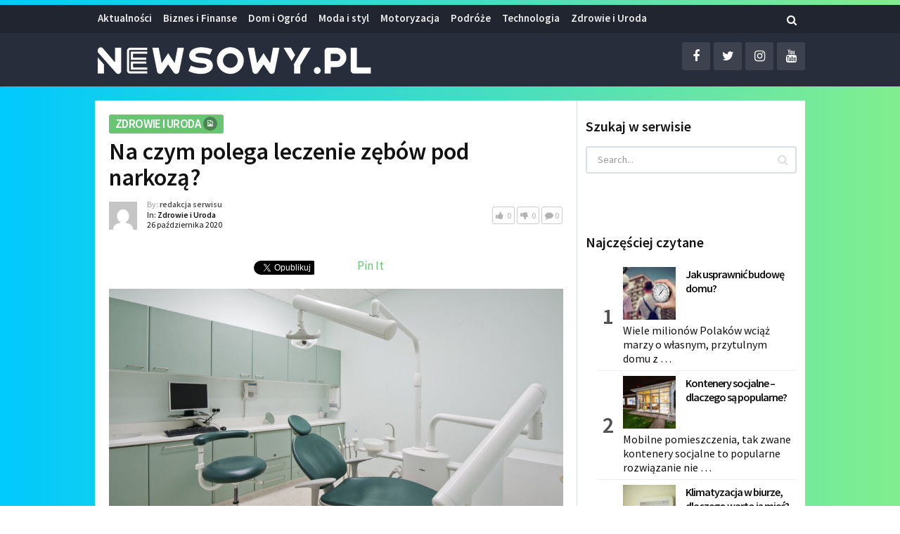

--- FILE ---
content_type: text/html; charset=UTF-8
request_url: https://newsowy.pl/na-czym-polega-leczenie-zebow-pod-narkoza/
body_size: 71838
content:
<!DOCTYPE html>
<html class="no-js" lang="pl-PL">
<head>
	<meta charset="UTF-8">
	<!-- Always force latest IE rendering engine (even in intranet) & Chrome Frame -->
	<!--[if IE ]>
	<meta http-equiv="X-UA-Compatible" content="IE=edge,chrome=1">
	<![endif]-->
	<link rel="profile" href="http://gmpg.org/xfn/11" />
	
					<link rel="icon" href="https://newsowy.pl/wp-content/uploads/2021/11/cropped-newsowy-favicon-32x32.jpg" sizes="32x32" />					
					<meta name="msapplication-TileImage" content="https://newsowy.pl/wp-content/uploads/2021/11/cropped-newsowy-favicon-270x270.jpg">		
					<link rel="apple-touch-icon-precomposed" href="https://newsowy.pl/wp-content/uploads/2021/11/cropped-newsowy-favicon-180x180.jpg">		
					<meta name="viewport" content="width=device-width, initial-scale=1">
			<meta name="apple-mobile-web-app-capable" content="yes">
			<meta name="apple-mobile-web-app-status-bar-style" content="black">
		
			<link rel="pingback" href="https://newsowy.pl/xmlrpc.php" />
	<meta name='robots' content='index, follow, max-image-preview:large, max-snippet:-1, max-video-preview:-1' />

		<!-- Meta Tag Manager -->
		<meta name="google-site-verification" content="hSyWCKUiA0OSCb23nPQvA6Z4psiK1joPd8PmHZrALTs" />
		<!-- / Meta Tag Manager -->
<script type="text/javascript">document.documentElement.className = document.documentElement.className.replace( /\bno-js\b/,'js' );</script>
	<!-- This site is optimized with the Yoast SEO plugin v19.12 - https://yoast.com/wordpress/plugins/seo/ -->
	<title>Na czym polega leczenie zębów pod narkozą? - Newsowy.pl</title>
	<link rel="canonical" href="https://newsowy.pl/na-czym-polega-leczenie-zebow-pod-narkoza/" />
	<meta property="og:locale" content="pl_PL" />
	<meta property="og:type" content="article" />
	<meta property="og:title" content="Na czym polega leczenie zębów pod narkozą? - Newsowy.pl" />
	<meta property="og:description" content="Usługa leczenia zębów w znieczuleniu ogólnym – pod narkozą jest zabiegiem bardzo popularnym, zwłaszcza wśród osób panicznie bojących się stomatologa lub takich, które z różnych względów nie chcą pamiętać wizyty. Współczesna stomatologia daje naprawdę ogromne możliwości i pozwala na leczenie nawet w bardzo trudnych warunkach, pacjentów o wysokim stopniu zaawansowania próchnicy lub osób cierpiących na choroby dziąseł. Praktycznie nie ma przypadków, gdy doświadczony stomatolog, który posiada odpowiednią wiedzę, zaplecze nie mógłby zaproponować pacjentowi najbardziej odpowiedniej metody leczenia, która doprowadzi do znaczącej poprawy jakości uśmiechu i oczywiście zdrowia jamy ustnej. Jednym z bardzo popularnych zabiegów, który wymaga jednak odpowiedniego podejścia z" />
	<meta property="og:url" content="https://newsowy.pl/na-czym-polega-leczenie-zebow-pod-narkoza/" />
	<meta property="og:site_name" content="Newsowy.pl" />
	<meta property="article:published_time" content="2020-10-26T19:27:23+00:00" />
	<meta property="article:modified_time" content="2020-10-30T17:17:55+00:00" />
	<meta property="og:image" content="https://newsowy.pl/wp-content/uploads/2020/10/dentist-2530983_1280-3.jpg" />
	<meta property="og:image:width" content="1280" />
	<meta property="og:image:height" content="853" />
	<meta property="og:image:type" content="image/jpeg" />
	<meta name="author" content="redakcja serwisu" />
	<meta name="twitter:card" content="summary_large_image" />
	<meta name="twitter:label1" content="Napisane przez" />
	<meta name="twitter:data1" content="redakcja serwisu" />
	<meta name="twitter:label2" content="Szacowany czas czytania" />
	<meta name="twitter:data2" content="2 minuty" />
	<script type="application/ld+json" class="yoast-schema-graph">{"@context":"https://schema.org","@graph":[{"@type":"WebPage","@id":"https://newsowy.pl/na-czym-polega-leczenie-zebow-pod-narkoza/","url":"https://newsowy.pl/na-czym-polega-leczenie-zebow-pod-narkoza/","name":"Na czym polega leczenie zębów pod narkozą? - Newsowy.pl","isPartOf":{"@id":"https://newsowy.pl/#website"},"primaryImageOfPage":{"@id":"https://newsowy.pl/na-czym-polega-leczenie-zebow-pod-narkoza/#primaryimage"},"image":{"@id":"https://newsowy.pl/na-czym-polega-leczenie-zebow-pod-narkoza/#primaryimage"},"thumbnailUrl":"https://newsowy.pl/wp-content/uploads/2020/10/dentist-2530983_1280-3.jpg","datePublished":"2020-10-26T19:27:23+00:00","dateModified":"2020-10-30T17:17:55+00:00","author":{"@id":"https://newsowy.pl/#/schema/person/5eee8daec0623d43aeff509226f5f64f"},"breadcrumb":{"@id":"https://newsowy.pl/na-czym-polega-leczenie-zebow-pod-narkoza/#breadcrumb"},"inLanguage":"pl-PL","potentialAction":[{"@type":"ReadAction","target":["https://newsowy.pl/na-czym-polega-leczenie-zebow-pod-narkoza/"]}]},{"@type":"ImageObject","inLanguage":"pl-PL","@id":"https://newsowy.pl/na-czym-polega-leczenie-zebow-pod-narkoza/#primaryimage","url":"https://newsowy.pl/wp-content/uploads/2020/10/dentist-2530983_1280-3.jpg","contentUrl":"https://newsowy.pl/wp-content/uploads/2020/10/dentist-2530983_1280-3.jpg","width":1280,"height":853,"caption":"Leczenie zębów"},{"@type":"BreadcrumbList","@id":"https://newsowy.pl/na-czym-polega-leczenie-zebow-pod-narkoza/#breadcrumb","itemListElement":[{"@type":"ListItem","position":1,"name":"Strona główna","item":"https://newsowy.pl/"},{"@type":"ListItem","position":2,"name":"Na czym polega leczenie zębów pod narkozą?"}]},{"@type":"WebSite","@id":"https://newsowy.pl/#website","url":"https://newsowy.pl/","name":"Newsowy.pl","description":"Portal informacyjny, wiadomości z kraju i ze świata","potentialAction":[{"@type":"SearchAction","target":{"@type":"EntryPoint","urlTemplate":"https://newsowy.pl/?s={search_term_string}"},"query-input":"required name=search_term_string"}],"inLanguage":"pl-PL"},{"@type":"Person","@id":"https://newsowy.pl/#/schema/person/5eee8daec0623d43aeff509226f5f64f","name":"redakcja serwisu","image":{"@type":"ImageObject","inLanguage":"pl-PL","@id":"https://newsowy.pl/#/schema/person/image/","url":"https://secure.gravatar.com/avatar/7975145cde76de1377b607f76efd8ee1?s=96&d=mm&r=g","contentUrl":"https://secure.gravatar.com/avatar/7975145cde76de1377b607f76efd8ee1?s=96&d=mm&r=g","caption":"redakcja serwisu"},"url":"https://newsowy.pl/author/milena/"}]}</script>
	<!-- / Yoast SEO plugin. -->


<link rel="alternate" type="application/rss+xml" title="Newsowy.pl &raquo; Kanał z wpisami" href="https://newsowy.pl/feed/" />
<link rel="alternate" type="application/rss+xml" title="Newsowy.pl &raquo; Kanał z komentarzami" href="https://newsowy.pl/comments/feed/" />
<link rel="alternate" type="application/rss+xml" title="Newsowy.pl &raquo; Na czym polega leczenie zębów pod narkozą? Kanał z komentarzami" href="https://newsowy.pl/na-czym-polega-leczenie-zebow-pod-narkoza/feed/" />
<script type="text/javascript">
window._wpemojiSettings = {"baseUrl":"https:\/\/s.w.org\/images\/core\/emoji\/14.0.0\/72x72\/","ext":".png","svgUrl":"https:\/\/s.w.org\/images\/core\/emoji\/14.0.0\/svg\/","svgExt":".svg","source":{"concatemoji":"https:\/\/newsowy.pl\/wp-includes\/js\/wp-emoji-release.min.js"}};
/*! This file is auto-generated */
!function(e,a,t){var n,r,o,i=a.createElement("canvas"),p=i.getContext&&i.getContext("2d");function s(e,t){var a=String.fromCharCode,e=(p.clearRect(0,0,i.width,i.height),p.fillText(a.apply(this,e),0,0),i.toDataURL());return p.clearRect(0,0,i.width,i.height),p.fillText(a.apply(this,t),0,0),e===i.toDataURL()}function c(e){var t=a.createElement("script");t.src=e,t.defer=t.type="text/javascript",a.getElementsByTagName("head")[0].appendChild(t)}for(o=Array("flag","emoji"),t.supports={everything:!0,everythingExceptFlag:!0},r=0;r<o.length;r++)t.supports[o[r]]=function(e){if(p&&p.fillText)switch(p.textBaseline="top",p.font="600 32px Arial",e){case"flag":return s([127987,65039,8205,9895,65039],[127987,65039,8203,9895,65039])?!1:!s([55356,56826,55356,56819],[55356,56826,8203,55356,56819])&&!s([55356,57332,56128,56423,56128,56418,56128,56421,56128,56430,56128,56423,56128,56447],[55356,57332,8203,56128,56423,8203,56128,56418,8203,56128,56421,8203,56128,56430,8203,56128,56423,8203,56128,56447]);case"emoji":return!s([129777,127995,8205,129778,127999],[129777,127995,8203,129778,127999])}return!1}(o[r]),t.supports.everything=t.supports.everything&&t.supports[o[r]],"flag"!==o[r]&&(t.supports.everythingExceptFlag=t.supports.everythingExceptFlag&&t.supports[o[r]]);t.supports.everythingExceptFlag=t.supports.everythingExceptFlag&&!t.supports.flag,t.DOMReady=!1,t.readyCallback=function(){t.DOMReady=!0},t.supports.everything||(n=function(){t.readyCallback()},a.addEventListener?(a.addEventListener("DOMContentLoaded",n,!1),e.addEventListener("load",n,!1)):(e.attachEvent("onload",n),a.attachEvent("onreadystatechange",function(){"complete"===a.readyState&&t.readyCallback()})),(e=t.source||{}).concatemoji?c(e.concatemoji):e.wpemoji&&e.twemoji&&(c(e.twemoji),c(e.wpemoji)))}(window,document,window._wpemojiSettings);
</script>
<style type="text/css">
img.wp-smiley,
img.emoji {
	display: inline !important;
	border: none !important;
	box-shadow: none !important;
	height: 1em !important;
	width: 1em !important;
	margin: 0 0.07em !important;
	vertical-align: -0.1em !important;
	background: none !important;
	padding: 0 !important;
}
</style>
	<link rel='stylesheet' id='wp-block-library-css' href='https://newsowy.pl/wp-includes/css/dist/block-library/style.min.css' type='text/css' media='all' />
<link rel='stylesheet' id='classic-theme-styles-css' href='https://newsowy.pl/wp-includes/css/classic-themes.min.css' type='text/css' media='all' />
<style id='global-styles-inline-css' type='text/css'>
body{--wp--preset--color--black: #000000;--wp--preset--color--cyan-bluish-gray: #abb8c3;--wp--preset--color--white: #ffffff;--wp--preset--color--pale-pink: #f78da7;--wp--preset--color--vivid-red: #cf2e2e;--wp--preset--color--luminous-vivid-orange: #ff6900;--wp--preset--color--luminous-vivid-amber: #fcb900;--wp--preset--color--light-green-cyan: #7bdcb5;--wp--preset--color--vivid-green-cyan: #00d084;--wp--preset--color--pale-cyan-blue: #8ed1fc;--wp--preset--color--vivid-cyan-blue: #0693e3;--wp--preset--color--vivid-purple: #9b51e0;--wp--preset--gradient--vivid-cyan-blue-to-vivid-purple: linear-gradient(135deg,rgba(6,147,227,1) 0%,rgb(155,81,224) 100%);--wp--preset--gradient--light-green-cyan-to-vivid-green-cyan: linear-gradient(135deg,rgb(122,220,180) 0%,rgb(0,208,130) 100%);--wp--preset--gradient--luminous-vivid-amber-to-luminous-vivid-orange: linear-gradient(135deg,rgba(252,185,0,1) 0%,rgba(255,105,0,1) 100%);--wp--preset--gradient--luminous-vivid-orange-to-vivid-red: linear-gradient(135deg,rgba(255,105,0,1) 0%,rgb(207,46,46) 100%);--wp--preset--gradient--very-light-gray-to-cyan-bluish-gray: linear-gradient(135deg,rgb(238,238,238) 0%,rgb(169,184,195) 100%);--wp--preset--gradient--cool-to-warm-spectrum: linear-gradient(135deg,rgb(74,234,220) 0%,rgb(151,120,209) 20%,rgb(207,42,186) 40%,rgb(238,44,130) 60%,rgb(251,105,98) 80%,rgb(254,248,76) 100%);--wp--preset--gradient--blush-light-purple: linear-gradient(135deg,rgb(255,206,236) 0%,rgb(152,150,240) 100%);--wp--preset--gradient--blush-bordeaux: linear-gradient(135deg,rgb(254,205,165) 0%,rgb(254,45,45) 50%,rgb(107,0,62) 100%);--wp--preset--gradient--luminous-dusk: linear-gradient(135deg,rgb(255,203,112) 0%,rgb(199,81,192) 50%,rgb(65,88,208) 100%);--wp--preset--gradient--pale-ocean: linear-gradient(135deg,rgb(255,245,203) 0%,rgb(182,227,212) 50%,rgb(51,167,181) 100%);--wp--preset--gradient--electric-grass: linear-gradient(135deg,rgb(202,248,128) 0%,rgb(113,206,126) 100%);--wp--preset--gradient--midnight: linear-gradient(135deg,rgb(2,3,129) 0%,rgb(40,116,252) 100%);--wp--preset--duotone--dark-grayscale: url('#wp-duotone-dark-grayscale');--wp--preset--duotone--grayscale: url('#wp-duotone-grayscale');--wp--preset--duotone--purple-yellow: url('#wp-duotone-purple-yellow');--wp--preset--duotone--blue-red: url('#wp-duotone-blue-red');--wp--preset--duotone--midnight: url('#wp-duotone-midnight');--wp--preset--duotone--magenta-yellow: url('#wp-duotone-magenta-yellow');--wp--preset--duotone--purple-green: url('#wp-duotone-purple-green');--wp--preset--duotone--blue-orange: url('#wp-duotone-blue-orange');--wp--preset--font-size--small: 13px;--wp--preset--font-size--medium: 20px;--wp--preset--font-size--large: 36px;--wp--preset--font-size--x-large: 42px;--wp--preset--spacing--20: 0.44rem;--wp--preset--spacing--30: 0.67rem;--wp--preset--spacing--40: 1rem;--wp--preset--spacing--50: 1.5rem;--wp--preset--spacing--60: 2.25rem;--wp--preset--spacing--70: 3.38rem;--wp--preset--spacing--80: 5.06rem;}:where(.is-layout-flex){gap: 0.5em;}body .is-layout-flow > .alignleft{float: left;margin-inline-start: 0;margin-inline-end: 2em;}body .is-layout-flow > .alignright{float: right;margin-inline-start: 2em;margin-inline-end: 0;}body .is-layout-flow > .aligncenter{margin-left: auto !important;margin-right: auto !important;}body .is-layout-constrained > .alignleft{float: left;margin-inline-start: 0;margin-inline-end: 2em;}body .is-layout-constrained > .alignright{float: right;margin-inline-start: 2em;margin-inline-end: 0;}body .is-layout-constrained > .aligncenter{margin-left: auto !important;margin-right: auto !important;}body .is-layout-constrained > :where(:not(.alignleft):not(.alignright):not(.alignfull)){max-width: var(--wp--style--global--content-size);margin-left: auto !important;margin-right: auto !important;}body .is-layout-constrained > .alignwide{max-width: var(--wp--style--global--wide-size);}body .is-layout-flex{display: flex;}body .is-layout-flex{flex-wrap: wrap;align-items: center;}body .is-layout-flex > *{margin: 0;}:where(.wp-block-columns.is-layout-flex){gap: 2em;}.has-black-color{color: var(--wp--preset--color--black) !important;}.has-cyan-bluish-gray-color{color: var(--wp--preset--color--cyan-bluish-gray) !important;}.has-white-color{color: var(--wp--preset--color--white) !important;}.has-pale-pink-color{color: var(--wp--preset--color--pale-pink) !important;}.has-vivid-red-color{color: var(--wp--preset--color--vivid-red) !important;}.has-luminous-vivid-orange-color{color: var(--wp--preset--color--luminous-vivid-orange) !important;}.has-luminous-vivid-amber-color{color: var(--wp--preset--color--luminous-vivid-amber) !important;}.has-light-green-cyan-color{color: var(--wp--preset--color--light-green-cyan) !important;}.has-vivid-green-cyan-color{color: var(--wp--preset--color--vivid-green-cyan) !important;}.has-pale-cyan-blue-color{color: var(--wp--preset--color--pale-cyan-blue) !important;}.has-vivid-cyan-blue-color{color: var(--wp--preset--color--vivid-cyan-blue) !important;}.has-vivid-purple-color{color: var(--wp--preset--color--vivid-purple) !important;}.has-black-background-color{background-color: var(--wp--preset--color--black) !important;}.has-cyan-bluish-gray-background-color{background-color: var(--wp--preset--color--cyan-bluish-gray) !important;}.has-white-background-color{background-color: var(--wp--preset--color--white) !important;}.has-pale-pink-background-color{background-color: var(--wp--preset--color--pale-pink) !important;}.has-vivid-red-background-color{background-color: var(--wp--preset--color--vivid-red) !important;}.has-luminous-vivid-orange-background-color{background-color: var(--wp--preset--color--luminous-vivid-orange) !important;}.has-luminous-vivid-amber-background-color{background-color: var(--wp--preset--color--luminous-vivid-amber) !important;}.has-light-green-cyan-background-color{background-color: var(--wp--preset--color--light-green-cyan) !important;}.has-vivid-green-cyan-background-color{background-color: var(--wp--preset--color--vivid-green-cyan) !important;}.has-pale-cyan-blue-background-color{background-color: var(--wp--preset--color--pale-cyan-blue) !important;}.has-vivid-cyan-blue-background-color{background-color: var(--wp--preset--color--vivid-cyan-blue) !important;}.has-vivid-purple-background-color{background-color: var(--wp--preset--color--vivid-purple) !important;}.has-black-border-color{border-color: var(--wp--preset--color--black) !important;}.has-cyan-bluish-gray-border-color{border-color: var(--wp--preset--color--cyan-bluish-gray) !important;}.has-white-border-color{border-color: var(--wp--preset--color--white) !important;}.has-pale-pink-border-color{border-color: var(--wp--preset--color--pale-pink) !important;}.has-vivid-red-border-color{border-color: var(--wp--preset--color--vivid-red) !important;}.has-luminous-vivid-orange-border-color{border-color: var(--wp--preset--color--luminous-vivid-orange) !important;}.has-luminous-vivid-amber-border-color{border-color: var(--wp--preset--color--luminous-vivid-amber) !important;}.has-light-green-cyan-border-color{border-color: var(--wp--preset--color--light-green-cyan) !important;}.has-vivid-green-cyan-border-color{border-color: var(--wp--preset--color--vivid-green-cyan) !important;}.has-pale-cyan-blue-border-color{border-color: var(--wp--preset--color--pale-cyan-blue) !important;}.has-vivid-cyan-blue-border-color{border-color: var(--wp--preset--color--vivid-cyan-blue) !important;}.has-vivid-purple-border-color{border-color: var(--wp--preset--color--vivid-purple) !important;}.has-vivid-cyan-blue-to-vivid-purple-gradient-background{background: var(--wp--preset--gradient--vivid-cyan-blue-to-vivid-purple) !important;}.has-light-green-cyan-to-vivid-green-cyan-gradient-background{background: var(--wp--preset--gradient--light-green-cyan-to-vivid-green-cyan) !important;}.has-luminous-vivid-amber-to-luminous-vivid-orange-gradient-background{background: var(--wp--preset--gradient--luminous-vivid-amber-to-luminous-vivid-orange) !important;}.has-luminous-vivid-orange-to-vivid-red-gradient-background{background: var(--wp--preset--gradient--luminous-vivid-orange-to-vivid-red) !important;}.has-very-light-gray-to-cyan-bluish-gray-gradient-background{background: var(--wp--preset--gradient--very-light-gray-to-cyan-bluish-gray) !important;}.has-cool-to-warm-spectrum-gradient-background{background: var(--wp--preset--gradient--cool-to-warm-spectrum) !important;}.has-blush-light-purple-gradient-background{background: var(--wp--preset--gradient--blush-light-purple) !important;}.has-blush-bordeaux-gradient-background{background: var(--wp--preset--gradient--blush-bordeaux) !important;}.has-luminous-dusk-gradient-background{background: var(--wp--preset--gradient--luminous-dusk) !important;}.has-pale-ocean-gradient-background{background: var(--wp--preset--gradient--pale-ocean) !important;}.has-electric-grass-gradient-background{background: var(--wp--preset--gradient--electric-grass) !important;}.has-midnight-gradient-background{background: var(--wp--preset--gradient--midnight) !important;}.has-small-font-size{font-size: var(--wp--preset--font-size--small) !important;}.has-medium-font-size{font-size: var(--wp--preset--font-size--medium) !important;}.has-large-font-size{font-size: var(--wp--preset--font-size--large) !important;}.has-x-large-font-size{font-size: var(--wp--preset--font-size--x-large) !important;}
.wp-block-navigation a:where(:not(.wp-element-button)){color: inherit;}
:where(.wp-block-columns.is-layout-flex){gap: 2em;}
.wp-block-pullquote{font-size: 1.5em;line-height: 1.6;}
</style>
<link rel='stylesheet' id='wp_review-style-css' href='https://newsowy.pl/wp-content/plugins/wp-review/public/css/wp-review.css' type='text/css' media='all' />
<link rel='stylesheet' id='bridge-stylesheet-css' href='https://newsowy.pl/wp-content/themes/mts_bridge/style.css' type='text/css' media='all' />
<style id='bridge-stylesheet-inline-css' type='text/css'>

		body {background: #81ee8e;background: -moz-linear-gradient(left, #00c9fd 0%, #81ee8e 100%);background: -webkit-gradient(linear, left top, right top, color-stop(0%,#00c9fd), color-stop(100%,#81ee8e));background: -webkit-linear-gradient(left, #00c9fd 0%,#81ee8e 100%);background: -o-linear-gradient(left, #00c9fd 0%,#81ee8e 100%);background: -ms-linear-gradient(left, #00c9fd 0%,#81ee8e 100%);background: linear-gradient(to right, #00c9fd 0%,#81ee8e 100%);filter: progid:DXImageTransform.Microsoft.gradient( startColorstr='#00c9fd', endColorstr='#81ee8e',GradientType=1 );}
		#header {background-color:#272d3a;background-image:url(https://newsowy.pl/wp-content/themes/mts_bridge/images/nobg.png);}
		.navigation-header, .search-open, .search-open::after, .mobile-menu-active .navigation.mobile-menu-wrapper {background:#20252f}
		#secondary-navigation .navigation ul ul {background:#353d4d}
		#primary-navigation, #primary-navigation .navigation ul ul {background-color:#ededed;background-image:url(https://newsowy.pl/wp-content/themes/mts_bridge/images/nobg.png);}
		.newsletter-subscribe {background-color:#272d3b;background-image:url(https://newsowy.pl/wp-content/themes/mts_bridge/images/nobg.png);}
		#site-footer {background-color:#20252f;background-image:url(https://newsowy.pl/wp-content/themes/mts_bridge/images/nobg.png);}

		a, .latestPost .title a:hover, .theauthor a:hover, span.thelike:hover, .post-like.active .thelike, .featured-Post:hover .title, .featuredBox .theauthor a, .widget li a:hover, .woocommerce nav.woocommerce-pagination ul li a, .widget li:hover:after, .pagination a, .pagination .page-numbers.dots, .woocommerce nav.woocommerce-pagination ul li a, .post-info a:hover, .widget .wp-subscribe input.submit, .widget .wpt_widget_content .tab-content li:hover:after, .widget .wp_review_tab_widget_content .tab-content li:hover:after, .newsletter-subscribe .widget #wp-subscribe p.text, #secondary-navigation a:hover, #primary-navigation .navigation .menu li:hover > a { color: #68c573 }

		.pace .pace-progress, .ball-pulse > div, .bypostauthor .fn:after, .woocommerce nav.woocommerce-pagination ul li span.current, .woocommerce-page nav.woocommerce-pagination ul li span.current, .woocommerce #content nav.woocommerce-pagination ul li span.current, .woocommerce-page #content nav.woocommerce-pagination ul li span.current, .woocommerce a.button, .woocommerce-page a.button, .woocommerce button.button, .woocommerce-page button.button, .woocommerce input.button, .woocommerce-page input.button, .woocommerce #respond input#submit, .woocommerce-page #respond input#submit, .woocommerce #content input.button, .woocommerce-page #content input.button, .woocommerce div.product form.cart .button, .woocommerce-page div.product form.cart .button, .woocommerce #content div.product form.cart .button, .woocommerce-page #content div.product form.cart .button, .woocommerce span.onsale, .woocommerce #respond input#submit.alt, .woocommerce a.button.alt, .woocommerce button.button.alt, .woocommerce input.button.alt, .woocommerce #respond input#submit.alt:hover, .woocommerce a.button.alt:hover, .woocommerce button.button.alt:hover, .woocommerce input.button.alt:hover, input[type='submit'], .newsletter-subscribe .widget #wp-subscribe input.submit, #commentform input#submit, .contact-form input[type='submit'], .tagcloud a, .thecategory a, .widget .widget-slider .slide-caption, .widget .owl-controls .owl-dot.active span, .widget .owl-controls .owl-dot:hover span, .widget .owl-prev, .widget .owl-next, .latestPost-review-wrapper, #wpmm-megamenu .review-total-only, html .review-type-circle.latestPost-review-wrapper, .widget .review-total-only.large-thumb, .page-numbers.current, .single .pagination > span.current .currenttext, .widget .wp_review_tab_widget_content .tab_title.selected a, .widget .wpt_widget_content .tab_title.selected a, .widget .wpt_widget_content #tags-tab-content ul li a, .widget .wp-subscribe, .cd-tabs-navigation h4 a.selected:after, .pagination .nav-previous a, .pagination .nav-next a, #load-posts a, .woocommerce-product-search button[type='submit'], .woocommerce .woocommerce-widget-layered-nav-dropdown__submit { background: #68c573 }

		.post-like.active .thelike, span.thelike:hover, #site-header #searchform #s:hover, #site-header #searchform #s:focus, .woocommerce nav.woocommerce-pagination ul li span.current, .woocommerce-page nav.woocommerce-pagination ul li span.current, .woocommerce #content nav.woocommerce-pagination ul li span.current, .woocommerce-page #content nav.woocommerce-pagination ul li span.current, .page-numbers.current, .single .pagination > span.current .currenttext, .widget .wp_review_tab_widget_content .tab_title.selected a, .widget .wpt_widget_content .tab_title.selected a, .pagination .nav-previous a, .pagination .nav-next a { border-color: #68c573 }

		
		
		
		.header-social a.header-facebook { color: #ffffff; }.header-social a.header-twitter { color: #ffffff; }.header-social a.header-instagram { color: #ffffff; }.header-social a.header-youtube { color: #ffffff; }
		.bypostauthor > .comment-list .fn:after { content: "Author"; font-size: 14px; padding: 2px 10px; margin-left: 8px; color: #fff; font-weight: normal; border-radius: 2px; }
		
		
			
</style>
<link rel='stylesheet' id='responsive-css' href='https://newsowy.pl/wp-content/themes/mts_bridge/css/responsive.css' type='text/css' media='all' />
<link rel='stylesheet' id='magnificPopup-css' href='https://newsowy.pl/wp-content/themes/mts_bridge/css/magnific-popup.css' type='text/css' media='all' />
<link rel='stylesheet' id='fontawesome-css' href='https://newsowy.pl/wp-content/themes/mts_bridge/css/font-awesome.min.css' type='text/css' media='all' />
<script type='text/javascript' src='https://newsowy.pl/wp-includes/js/jquery/jquery.min.js' id='jquery-core-js'></script>
<script type='text/javascript' src='https://newsowy.pl/wp-includes/js/jquery/jquery-migrate.min.js' id='jquery-migrate-js'></script>
<link rel="https://api.w.org/" href="https://newsowy.pl/wp-json/" /><link rel="alternate" type="application/json" href="https://newsowy.pl/wp-json/wp/v2/posts/2446" /><link rel="EditURI" type="application/rsd+xml" title="RSD" href="https://newsowy.pl/xmlrpc.php?rsd" />
<link rel="wlwmanifest" type="application/wlwmanifest+xml" href="https://newsowy.pl/wp-includes/wlwmanifest.xml" />
<meta name="generator" content="WordPress 6.1.9" />
<link rel='shortlink' href='https://newsowy.pl/?p=2446' />
<link rel="alternate" type="application/json+oembed" href="https://newsowy.pl/wp-json/oembed/1.0/embed?url=https%3A%2F%2Fnewsowy.pl%2Fna-czym-polega-leczenie-zebow-pod-narkoza%2F" />
<link rel="alternate" type="text/xml+oembed" href="https://newsowy.pl/wp-json/oembed/1.0/embed?url=https%3A%2F%2Fnewsowy.pl%2Fna-czym-polega-leczenie-zebow-pod-narkoza%2F&#038;format=xml" />
<link href="//fonts.googleapis.com/css?family=Source+Sans+Pro:600|Source+Sans+Pro:normal&amp;subset=latin" rel="stylesheet" type="text/css">
<style type="text/css">
#header #logo a { font-family: 'Source Sans Pro'; font-weight: 600; font-size: 36px; color: #ffffff; }
#secondary-navigation a, .search-wrap { font-family: 'Source Sans Pro'; font-weight: 600; font-size: 15px; color: #eeeeee; }
#primary-navigation a { font-family: 'Source Sans Pro'; font-weight: 600; font-size: 15px; color: #444444;text-transform: uppercase; }
.featuredBox .title { font-family: 'Source Sans Pro'; font-weight: 600; font-size: 16px; color: #121212; }
.latestPost .title { font-family: 'Source Sans Pro'; font-weight: 600; font-size: 24px; color: #121212; }
.post-info, .breadcrumb { font-family: 'Source Sans Pro'; font-weight: normal; font-size: 13px; color: #515151; }
.single-title { font-family: 'Source Sans Pro'; font-weight: 600; font-size: 34px; color: #121212; }
body { font-family: 'Source Sans Pro'; font-weight: normal; font-size: 17px; color: #515151; }
.widget h3 { font-family: 'Source Sans Pro'; font-weight: 600; font-size: 20px; color: #121212; }
.widget .post-title, .sidebar .widget .entry-title, .widget .slide-title, .widget .wpt_comment_meta { font-family: 'Source Sans Pro'; font-weight: 600; font-size: 16px; color: #121212; }
.widget { font-family: 'Source Sans Pro'; font-weight: normal; font-size: 16px; color: #121212; }
#site-footer .widget h3 { font-family: 'Source Sans Pro'; font-weight: 600; font-size: 16px; color: #ffffff;text-transform: uppercase; }
#site-footer .widget .post-title, #site-footer .widget .entry-title, #site-footer .widget .slide-title, #site-footer .widget .wpt_comment_meta { font-family: 'Source Sans Pro'; font-weight: 600; font-size: 16px; color: #ffffff; }
#site-footer .widget { font-family: 'Source Sans Pro'; font-weight: normal; font-size: 16px; color: #aeb4bf; }
.copyrights { font-family: 'Source Sans Pro'; font-weight: normal; font-size: 14px; color: #aeb4bf; }
h1 { font-family: 'Source Sans Pro'; font-weight: 600; font-size: 30px; color: #121212; }
h2 { font-family: 'Source Sans Pro'; font-weight: 600; font-size: 28px; color: #121212; }
h3 { font-family: 'Source Sans Pro'; font-weight: 600; font-size: 26px; color: #121212; }
h4 { font-family: 'Source Sans Pro'; font-weight: 600; font-size: 25px; color: #121212; }
h5 { font-family: 'Source Sans Pro'; font-weight: 600; font-size: 22px; color: #121212; }
h6 { font-family: 'Source Sans Pro'; font-weight: 600; font-size: 20px; color: #121212; }
</style>
<script type="application/ld+json">
{
    "@context": "http://schema.org",
    "@type": "BlogPosting",
    "mainEntityOfPage": {
        "@type": "WebPage",
        "@id": "https://newsowy.pl/na-czym-polega-leczenie-zebow-pod-narkoza/"
    },
    "headline": "Na czym polega leczenie zębów pod narkozą? - Newsowy.pl",
    "image": {
        "@type": "ImageObject",
        "url": "https://newsowy.pl/wp-content/uploads/2020/10/dentist-2530983_1280-3.jpg",
        "width": 1280,
        "height": 853
    },
    "datePublished": "2020-10-26T20:27:23+0100",
    "dateModified": "2020-10-30T18:17:55+0100",
    "author": {
        "@type": "Person",
        "name": "redakcja serwisu"
    },
    "publisher": {
        "@type": "Organization",
        "name": "Newsowy.pl",
        "logo": {
            "@type": "ImageObject",
            "url": "https://newsowy.pl/wp-content/uploads/2020/05/newsowy-logo-02.png",
            "width": 399,
            "height": 50
        }
    },
    "description": ""
}
</script>
<link rel="icon" href="https://newsowy.pl/wp-content/uploads/2021/11/cropped-newsowy-favicon-32x32.jpg" sizes="32x32" />
<link rel="icon" href="https://newsowy.pl/wp-content/uploads/2021/11/cropped-newsowy-favicon-192x192.jpg" sizes="192x192" />
<link rel="apple-touch-icon" href="https://newsowy.pl/wp-content/uploads/2021/11/cropped-newsowy-favicon-180x180.jpg" />
<meta name="msapplication-TileImage" content="https://newsowy.pl/wp-content/uploads/2021/11/cropped-newsowy-favicon-270x270.jpg" />
</head>
<body id="blog" class="post-template-default single single-post postid-2446 single-format-standard main">
	<div class="main-container">
		<header id="site-header" role="banner" itemscope itemtype="http://schema.org/WPHeader">
								<div class="navigation-header">
										<div class="container clearfix">
													<div id="secondary-navigation" role="navigation" itemscope itemtype="http://schema.org/SiteNavigationElement">
							<a href="#" id="pull" class="toggle-mobile-menu">Menu</a>
															<nav class="navigation clearfix">
																			<ul id="menu-menu-glowne" class="menu clearfix"><li id="menu-item-6" class="menu-item menu-item-type-taxonomy menu-item-object-category menu-item-6"><a href="https://newsowy.pl/aktualnosci/"> <style>.navigation #menu-item-6 a:hover { color:  !important; }</style>Aktualności</a></li>
<li id="menu-item-7" class="menu-item menu-item-type-taxonomy menu-item-object-category menu-item-7"><a href="https://newsowy.pl/biznes-i-finanse/"> <style>.navigation #menu-item-7 a:hover { color:  !important; }</style>Biznes i Finanse</a></li>
<li id="menu-item-8" class="menu-item menu-item-type-taxonomy menu-item-object-category menu-item-8"><a href="https://newsowy.pl/dom-i-ogrod/"> <style>.navigation #menu-item-8 a:hover { color:  !important; }</style>Dom i Ogród</a></li>
<li id="menu-item-9" class="menu-item menu-item-type-taxonomy menu-item-object-category menu-item-9"><a href="https://newsowy.pl/moda-i-styl/"> <style>.navigation #menu-item-9 a:hover { color:  !important; }</style>Moda i styl</a></li>
<li id="menu-item-10" class="menu-item menu-item-type-taxonomy menu-item-object-category menu-item-10"><a href="https://newsowy.pl/motoryzacja/"> <style>.navigation #menu-item-10 a:hover { color:  !important; }</style>Motoryzacja</a></li>
<li id="menu-item-11" class="menu-item menu-item-type-taxonomy menu-item-object-category menu-item-11"><a href="https://newsowy.pl/podroze/"> <style>.navigation #menu-item-11 a:hover { color:  !important; }</style>Podróże</a></li>
<li id="menu-item-12" class="menu-item menu-item-type-taxonomy menu-item-object-category menu-item-12"><a href="https://newsowy.pl/technologia/"> <style>.navigation #menu-item-12 a:hover { color:  !important; }</style>Technologia</a></li>
<li id="menu-item-13" class="menu-item menu-item-type-taxonomy menu-item-object-category current-post-ancestor current-menu-parent current-post-parent menu-item-13"><a href="https://newsowy.pl/zdrowie-i-uroda/"> <style>.navigation #menu-item-13 a:hover { color:  !important; }</style>Zdrowie i Uroda</a></li>
</ul>																	</nav>
								<nav class="navigation mobile-only clearfix mobile-menu-wrapper">
									<ul id="menu-menu-glowne-1" class="menu clearfix"><li class="menu-item menu-item-type-taxonomy menu-item-object-category menu-item-6"><a href="https://newsowy.pl/aktualnosci/"> <style>.navigation #menu-item-6 a:hover { color:  !important; }</style>Aktualności</a></li>
<li class="menu-item menu-item-type-taxonomy menu-item-object-category menu-item-7"><a href="https://newsowy.pl/biznes-i-finanse/"> <style>.navigation #menu-item-7 a:hover { color:  !important; }</style>Biznes i Finanse</a></li>
<li class="menu-item menu-item-type-taxonomy menu-item-object-category menu-item-8"><a href="https://newsowy.pl/dom-i-ogrod/"> <style>.navigation #menu-item-8 a:hover { color:  !important; }</style>Dom i Ogród</a></li>
<li class="menu-item menu-item-type-taxonomy menu-item-object-category menu-item-9"><a href="https://newsowy.pl/moda-i-styl/"> <style>.navigation #menu-item-9 a:hover { color:  !important; }</style>Moda i styl</a></li>
<li class="menu-item menu-item-type-taxonomy menu-item-object-category menu-item-10"><a href="https://newsowy.pl/motoryzacja/"> <style>.navigation #menu-item-10 a:hover { color:  !important; }</style>Motoryzacja</a></li>
<li class="menu-item menu-item-type-taxonomy menu-item-object-category menu-item-11"><a href="https://newsowy.pl/podroze/"> <style>.navigation #menu-item-11 a:hover { color:  !important; }</style>Podróże</a></li>
<li class="menu-item menu-item-type-taxonomy menu-item-object-category menu-item-12"><a href="https://newsowy.pl/technologia/"> <style>.navigation #menu-item-12 a:hover { color:  !important; }</style>Technologia</a></li>
<li class="menu-item menu-item-type-taxonomy menu-item-object-category current-post-ancestor current-menu-parent current-post-parent menu-item-13"><a href="https://newsowy.pl/zdrowie-i-uroda/"> <style>.navigation #menu-item-13 a:hover { color:  !important; }</style>Zdrowie i Uroda</a></li>
</ul>								</nav>
														</div>
																			<div id="search-6" class="widget widget_search">
								
<form method="get" id="searchform" class="search-form" action="https://newsowy.pl" _lpchecked="1">
	<fieldset>
		<input type="search" name="s" id="s" value="" placeholder="Search..."  />
		<button id="search-image" class="sbutton" type="submit" value=""><i class="fa fa-search"></i></button>
	</fieldset>
</form>
							</div><!-- END #search-6 -->
											</div>
				</div><!--.container-->
			    		        <div id="header">
					<div class="container clearfix">
						<div class="logo-wrap">
																								<h2 id="logo" class="image-logo" itemprop="headline">
										<a href="https://newsowy.pl">
											<img src="https://newsowy.pl/wp-content/uploads/2020/05/newsowy-logo-02.png" alt="Newsowy.pl" width="399" height="50">
										</a>
									</h2><!-- END #logo -->
								
													</div>
													<div class="header-social">
																											<a href="#" class="header-facebook" target="_blank"><span class="fa fa-facebook"></span></a>
																																				<a href="#" class="header-twitter" target="_blank"><span class="fa fa-twitter"></span></a>
																																				<a href="#" class="header-instagram" target="_blank"><span class="fa fa-instagram"></span></a>
																																				<a href="#" class="header-youtube" target="_blank"><span class="fa fa-youtube"></span></a>
																								</div>
											</div><!--#header-->
				</div>
		    			</header>

					<div class="ad-header">
				<div class="container">
					<div id="mts_ad_728_widget-1" class="widget-header"><div class="ad-728"></div></div>				</div>	
			</div>
		
<div id="page" class="single">

	
		<div id="content_box" >
							<div id="post-2446" class="g post post-2446 type-post status-publish format-standard has-post-thumbnail hentry category-zdrowie-i-uroda has_thumb">
					<div class="single-post-wrap">
						<article class="article">
							<div class="single_post">
																<header>
														                    <div class="single-post-category">
						                    <div class="thecategory cat-7"><a href="https://newsowy.pl/zdrowie-i-uroda/">Zdrowie i Uroda<span><i class="fa fa-file-image-o"></i></span></a></div>									    </div>
																		<h1 class="title single-title entry-title">Na czym polega leczenie zębów pod narkozą?</h1>
									<div class="post-info">
								   										   													<div class="post-info-left">
																									<div class="theauthorimage"><a href="https://newsowy.pl/author/milena/" class="fn"><img alt='' src='https://secure.gravatar.com/avatar/7975145cde76de1377b607f76efd8ee1?s=40&#038;d=mm&#038;r=g' srcset='https://secure.gravatar.com/avatar/7975145cde76de1377b607f76efd8ee1?s=80&#038;d=mm&#038;r=g 2x' class='avatar avatar-40 photo' height='40' width='40' loading='lazy' decoding='async'/></a></div>
													<div class="theauthor">By: <span><a href="https://newsowy.pl/author/milena/" title="Wpisy od redakcja serwisu" rel="author">redakcja serwisu</a></span></div>
																														                   			<div class="thecategories">In: <a href="https://newsowy.pl/zdrowie-i-uroda/" title="View all posts in Zdrowie i Uroda">Zdrowie i Uroda</a></div>
																																					<div class="thetime date updated"><span>26 października 2020</span></div>
																							</div>
																															<div class="post-info-right">
																									    <li class="post-like " id="mts_like" data-postid="2446">
		<span class="thelike"><i class="fa fa-thumbs-up"></i><span class="like-count">0</span></span>
    </li>
    <li class="post-dislike " id="mts_dislike" data-postid="2446">
		<span class="thedislike"><i class="fa fa-thumbs-down"></i><span class="like-count dislike-count">0</span></span>
    </li>
    																																					<span class="thecomment"><i class="fa fa-comment"></i> <span itemprop="interactionCount">0</span></span>
																							</div>
																			</div>
								</header><!--.headline_area-->
																					<div class="shareit top_and_bottom">
									<!-- Facebook Share-->
				<span class="share-item facebooksharebtn">
					<div class="fb-share-button" data-layout="button_count"></div>
				</span>
							<!-- Facebook -->
				<span class="share-item facebookbtn">
					<div id="fb-root"></div>
					<div class="fb-like" data-send="false" data-layout="button_count" data-width="150" data-show-faces="false"></div>
				</span>
							<!-- Twitter -->
				<span class="share-item twitterbtn">
					<a href="https://twitter.com/share" class="twitter-share-button" data-via="">Tweet</a>
				</span>
							<!-- GPlus -->
				<span class="share-item gplusbtn">
					<g:plusone size="medium"></g:plusone>
				</span>
							<!-- Pinterest -->
				<span class="share-item pinbtn">
					<a href="http://pinterest.com/pin/create/button/?url=https://newsowy.pl/na-czym-polega-leczenie-zebow-pod-narkoza/&media=https://newsowy.pl/wp-content/uploads/2020/10/dentist-2530983_1280-3-1024x682.jpg&description=Na czym polega leczenie zębów pod narkozą?" class="pin-it-button" count-layout="horizontal">Pin It</a>
				</span>
							</div>
																												<div class="featured-thumbnail">
										<img width="970" height="475" src="https://newsowy.pl/wp-content/uploads/2020/10/dentist-2530983_1280-3-970x475.jpg" class="attachment-bridge-featuredfull size-bridge-featuredfull wp-post-image" alt="Leczenie zębów" decoding="async" title="" />									</div>
																<div class="post-single-content box mark-links entry-content">
																		
																		<div class="thecontent">
										<p style="text-align: justify"><strong>Usługa leczenia zębów w znieczuleniu ogólnym – pod narkozą jest zabiegiem bardzo popularnym, zwłaszcza wśród osób panicznie bojących się stomatologa lub takich, które z różnych względów nie chcą pamiętać wizyty.</strong></p>
<p><span id="more-2446"></span></p>
<p style="text-align: justify">Współczesna stomatologia daje naprawdę ogromne możliwości i pozwala na leczenie nawet w bardzo trudnych warunkach, pacjentów o wysokim stopniu zaawansowania próchnicy lub osób cierpiących na choroby dziąseł. Praktycznie nie ma przypadków, gdy doświadczony stomatolog, który posiada odpowiednią wiedzę, zaplecze nie mógłby zaproponować pacjentowi najbardziej odpowiedniej metody leczenia, która doprowadzi do znaczącej poprawy jakości uśmiechu i oczywiście zdrowia jamy ustnej.</p>
<p style="text-align: justify">Jednym z bardzo popularnych zabiegów, który wymaga jednak odpowiedniego podejścia z obu stron jest <a href="https://mcs-przychodnia.pl/clinics/poradnia-ogolnostomatologiczna/" target="_blank" rel="noopener noreferrer">leczenie zębów pod narkozą</a>, czyli w znieczuleniu ogólnym. Wykonanie takiego zabiegu ma ogromny potencjał i pozwala osiągnąć bardzo duże efekty.</p>
<h2 style="text-align: justify">Czym jest narkoza stomatologiczna?</h2>
<p style="text-align: justify">Narkoza stomatologiczna to inaczej znieczulenie ogólne. Proces ten przeprowadzany jest w obecności dwóch zespołów specjalistów – stomatologicznego oraz anestezjologicznego. Wymaga on odpowiedniego przygotowania oraz wyposażenia, które pozwala na stałe monitorowanie funkcji życiowych pacjenta, a także wyposażenia, które w nagłych przypadkach umożliwi podjęcie niezbędnych działań zmierzających do wybudzenia, uratowania życia. Podanie narkozy odbywa się zawsze pod okiem specjalistów. Możne ona przybrać formę dożylną lub wziewną. Leczenie zębów pod narkozą można bezpiecznie wykonać w klinice <a href="https://mcs-przychodnia.pl/" target="_blank" rel="noopener noreferrer">https://mcs-przychodnia.pl/</a></p>
<p>Zobacz także: <a href="https://drzewożycia.org/zalety-leczenia-zebow-pod-narkoza/" target="_blank" rel="noopener noreferrer">https://drzewożycia.org/zalety-leczenia-zebow-pod-narkoza/</a></p>
<h2 style="text-align: justify">Kiedy warto stosować leczenie pod narkozą?</h2>
<p style="text-align: justify">Zabiegi stomatologiczne w znieczuleniu ogólnym mogą być świadczone zarówno dla dorosłych, jak również dla dzieci. Podanie narkozy (gdy wszystkie wymogi medyczne są spełnione) pozwala na bardzo szeroki zakres prac, które mogą praktycznie od razu przynieść satysfakcjonujący efekt. Leczenie stomatologiczne pod narkozą jest dedykowane zwłaszcza osobom, które panicznie boją się gabinetu stomatologicznego oraz wszystkiego, co z nim związane. Chodzi tu zarówno o typowy ból fizyczny związany chociażby z usuwaniem zębów, leczeniem kanałowym, jak również ból psychiczny. Leczenie pod narkozą pozwala praktycznie nie pamiętać wizyty, pozwala również na przeprowadzenie leczenia wielu zębów jednocześnie, co nie jest możliwe w przypadku leczenia metodą tradycyjną.</p>
									</div>

																		
																		
																						<div class="shareit top_and_bottom">
									<!-- Facebook Share-->
				<span class="share-item facebooksharebtn">
					<div class="fb-share-button" data-layout="button_count"></div>
				</span>
							<!-- Facebook -->
				<span class="share-item facebookbtn">
					<div id="fb-root"></div>
					<div class="fb-like" data-send="false" data-layout="button_count" data-width="150" data-show-faces="false"></div>
				</span>
							<!-- Twitter -->
				<span class="share-item twitterbtn">
					<a href="https://twitter.com/share" class="twitter-share-button" data-via="">Tweet</a>
				</span>
							<!-- GPlus -->
				<span class="share-item gplusbtn">
					<g:plusone size="medium"></g:plusone>
				</span>
							<!-- Pinterest -->
				<span class="share-item pinbtn">
					<a href="http://pinterest.com/pin/create/button/?url=https://newsowy.pl/na-czym-polega-leczenie-zebow-pod-narkoza/&media=https://newsowy.pl/wp-content/uploads/2020/10/dentist-2530983_1280-3-1024x682.jpg&description=Na czym polega leczenie zębów pod narkozą?" class="pin-it-button" count-layout="horizontal">Pin It</a>
				</span>
							</div>
											</div><!--.post-single-content-->
							</div>
						</article><!--.single_post-->
							<aside id="sidebar" class="sidebar c-4-12 mts-sidebar-sidebar" role="complementary" itemscope itemtype="http://schema.org/WPSideBar">
		<div id="search-3" class="widget widget_search"><h3 class="widget-title">Szukaj w serwisie</h3>
<form method="get" id="searchform" class="search-form" action="https://newsowy.pl" _lpchecked="1">
	<fieldset>
		<input type="search" name="s" id="s" value="" placeholder="Search..."  />
		<button id="search-image" class="sbutton" type="submit" value=""><i class="fa fa-search"></i></button>
	</fieldset>
</form>
</div><div id="mts_ad_300_widget-1" class="widget mts_ad_300_widget"><div class="ad-300"></div></div><div id="mts_ad_300_widget-2" class="widget mts_ad_300_widget"><div class="ad-300"></div></div><div id="mts_popular_posts_widget-1" class="widget widget_mts_popular_posts_widget horizontal-small"><h3 class="widget-title">Najczęściej czytane</h3><ul class="popular-posts">				<li class="post-box horizontal-small horizontal-container"><div class="horizontal-container-inner">										<div class="post-img">
						<a href="https://newsowy.pl/jak-usprawnic-budowe-domu/" title="Jak usprawnić budowę domu?">
															<img width="75" height="75" src="https://newsowy.pl/wp-content/uploads/2020/05/Jak-usprawnic-budowe-domu-75x75.jpg" class="attachment-bridge-widgetthumb size-bridge-widgetthumb wp-post-image" alt="Przyśpieszenie budowy domu" decoding="async" loading="lazy" title="" srcset="https://newsowy.pl/wp-content/uploads/2020/05/Jak-usprawnic-budowe-domu-75x75.jpg 75w, https://newsowy.pl/wp-content/uploads/2020/05/Jak-usprawnic-budowe-domu-150x150.jpg 150w" sizes="(max-width: 75px) 100vw, 75px" />													</a>
					</div>
										<div class="post-data">
						<div class="post-data-container">
							<div class="post-title">
								<a href="https://newsowy.pl/jak-usprawnic-budowe-domu/" title="Jak usprawnić budowę domu?">Jak usprawnić budowę domu?</a>
							</div>
																					<div class="post-excerpt">
								Wiele milionów Polaków wciąż marzy o własnym, przytulnym domu z&nbsp;&hellip;							</div>
													</div>
					</div>
				</div></li>							<li class="post-box horizontal-small horizontal-container"><div class="horizontal-container-inner">										<div class="post-img">
						<a href="https://newsowy.pl/kontenery-socjalne-dlaczego-sa-popularne/" title="Kontenery socjalne – dlaczego są popularne?">
															<img width="75" height="75" src="https://newsowy.pl/wp-content/uploads/2020/05/cottage-1318073_1280-75x75.jpg" class="attachment-bridge-widgetthumb size-bridge-widgetthumb wp-post-image" alt="Popularność kontenerów socjalnych" decoding="async" loading="lazy" title="" srcset="https://newsowy.pl/wp-content/uploads/2020/05/cottage-1318073_1280-75x75.jpg 75w, https://newsowy.pl/wp-content/uploads/2020/05/cottage-1318073_1280-150x150.jpg 150w" sizes="(max-width: 75px) 100vw, 75px" />													</a>
					</div>
										<div class="post-data">
						<div class="post-data-container">
							<div class="post-title">
								<a href="https://newsowy.pl/kontenery-socjalne-dlaczego-sa-popularne/" title="Kontenery socjalne – dlaczego są popularne?">Kontenery socjalne – dlaczego są popularne?</a>
							</div>
																					<div class="post-excerpt">
								Mobilne pomieszczenia, tak zwane kontenery socjalne to popularne rozwiązanie nie&nbsp;&hellip;							</div>
													</div>
					</div>
				</div></li>							<li class="post-box horizontal-small horizontal-container"><div class="horizontal-container-inner">										<div class="post-img">
						<a href="https://newsowy.pl/klimatyzacja-w-biurze-dlaczego-warto-ja-miec/" title="Klimatyzacja w biurze, dlaczego warto ją mieć?">
															<img width="75" height="75" src="https://newsowy.pl/wp-content/uploads/2020/04/tablet-2471184_1280-75x75.jpg" class="attachment-bridge-widgetthumb size-bridge-widgetthumb wp-post-image" alt="Klimatyzacja w biurze" decoding="async" loading="lazy" title="" srcset="https://newsowy.pl/wp-content/uploads/2020/04/tablet-2471184_1280-75x75.jpg 75w, https://newsowy.pl/wp-content/uploads/2020/04/tablet-2471184_1280-150x150.jpg 150w" sizes="(max-width: 75px) 100vw, 75px" />													</a>
					</div>
										<div class="post-data">
						<div class="post-data-container">
							<div class="post-title">
								<a href="https://newsowy.pl/klimatyzacja-w-biurze-dlaczego-warto-ja-miec/" title="Klimatyzacja w biurze, dlaczego warto ją mieć?">Klimatyzacja w biurze, dlaczego warto ją mieć?</a>
							</div>
																					<div class="post-excerpt">
								Montaż klimatyzacji w biurach to w zasadzie standard, bez tego&nbsp;&hellip;							</div>
													</div>
					</div>
				</div></li>			</ul>
</div>			<div id="wpt_widget-1" class="widget widget_wpt">			<div class="wpt_widget_content" id="wpt_widget-1_content" data-widget-number="1">
				<ul class="wpt-tabs has-2-tabs">
																		<li class="tab_title"><a href="#" id="popular-tab">Popular</a></li>
																								<li class="tab_title"><a href="#" id="recent-tab">Recent</a></li>
																																					</ul> <!--end .tabs-->
				<div class="clear"></div>
				<div class="inside">
											<div id="popular-tab-content" class="tab-content">
						</div> <!--end #popular-tab-content-->
																<div id="recent-tab-content" class="tab-content">
						</div> <!--end #recent-tab-content-->
																				<div class="clear"></div>
				</div> <!--end .inside -->
				<div class="clear"></div>
			</div><!--end #tabber -->
						<script type="text/javascript">
				jQuery(function($) {
					$('#wpt_widget-1_content').data('args', {"allow_pagination":"1","post_num":"5","title_length":"15","comment_num":"5","show_thumb":"1","thumb_size":"small","show_date":"1","show_excerpt":null,"excerpt_length":"15","show_comment_num":null,"show_avatar":"1","show_love":null});
				});
			</script>
			</div>				</aside><!--#sidebar-->
					</div>

					<!-- Single post parts ordering -->
								<!-- Start Related Posts -->
			<div class="related-posts"><h4>Related Posts</h4><div class="clear">				<article class="latestPost excerpt" >
					<a href="https://newsowy.pl/jak-zorganizowac-transport-osob-chorych/" title="Jak zorganizować transport osób chorych?" class="post-image post-image-left">
						<div class="featured-thumbnail"><img width="475" height="356" src="https://newsowy.pl/wp-content/uploads/2023/11/jak-zorganizowac-transport-osob-chorych-475x356.jpg" class="attachment-bridge-featured size-bridge-featured wp-post-image" alt="transport medyczny" decoding="async" loading="lazy" title="" /></div>											</a>
					<header>
						<h2 class="title front-view-title"><a href="https://newsowy.pl/jak-zorganizowac-transport-osob-chorych/" title="Jak zorganizować transport osób chorych?">Jak zorganizować transport osób chorych?</a></h2>
					</header>
					<div class="post-info">
				   									<div class="post-info-left">
																	<div class="theauthorimage"><a href="https://newsowy.pl/author/milena/" class="fn"><img alt='' src='https://secure.gravatar.com/avatar/7975145cde76de1377b607f76efd8ee1?s=25&#038;d=mm&#038;r=g' srcset='https://secure.gravatar.com/avatar/7975145cde76de1377b607f76efd8ee1?s=50&#038;d=mm&#038;r=g 2x' class='avatar avatar-25 photo' height='25' width='25' loading='lazy' decoding='async'/></a></div>
									<div class="theauthor">By: <span><a href="https://newsowy.pl/author/milena/" title="Wpisy od redakcja serwisu" rel="author">redakcja serwisu</a></span></div>
																									<div class="thetime date updated"><span>7 listopada 2023</span></div>
															</div>
																			<div class="post-info-center">
																	    <li class="post-like " id="mts_like" data-postid="3710">
		<span class="thelike"><i class="fa fa-thumbs-up"></i><span class="like-count">0</span></span>
    </li>
    <li class="post-dislike " id="mts_dislike" data-postid="3710">
		<span class="thedislike"><i class="fa fa-thumbs-down"></i><span class="like-count dislike-count">0</span></span>
    </li>
    																									<li class="thecomment"><i class="fa fa-comment"></i> <span itemprop="interactionCount">0</span></li>
															</div>
												<div class="thecategory cat-7"><a href="https://newsowy.pl/zdrowie-i-uroda/">Zdrowie i Uroda<span><i class="fa fa-file-image-o"></i></span></a></div>					</div>
				</article>
								<article class="latestPost excerpt" >
					<a href="https://newsowy.pl/jak-zadbac-o-meski-zarost-przydatne-wskazowki/" title="Jak zadbać o męski zarost? Przydatne wskazówki" class="post-image post-image-left">
						<div class="featured-thumbnail"><img width="475" height="356" src="https://newsowy.pl/wp-content/uploads/2021/01/mma-2282013_1280-475x356.jpg" class="attachment-bridge-featured size-bridge-featured wp-post-image" alt="meski zarost" decoding="async" loading="lazy" title="" /></div>											</a>
					<header>
						<h2 class="title front-view-title"><a href="https://newsowy.pl/jak-zadbac-o-meski-zarost-przydatne-wskazowki/" title="Jak zadbać o męski zarost? Przydatne wskazówki">Jak zadbać o męski zarost? Przydatne wskazówki</a></h2>
					</header>
					<div class="post-info">
				   									<div class="post-info-left">
																	<div class="theauthorimage"><a href="https://newsowy.pl/author/milena/" class="fn"><img alt='' src='https://secure.gravatar.com/avatar/7975145cde76de1377b607f76efd8ee1?s=25&#038;d=mm&#038;r=g' srcset='https://secure.gravatar.com/avatar/7975145cde76de1377b607f76efd8ee1?s=50&#038;d=mm&#038;r=g 2x' class='avatar avatar-25 photo' height='25' width='25' loading='lazy' decoding='async'/></a></div>
									<div class="theauthor">By: <span><a href="https://newsowy.pl/author/milena/" title="Wpisy od redakcja serwisu" rel="author">redakcja serwisu</a></span></div>
																									<div class="thetime date updated"><span>29 stycznia 2021</span></div>
															</div>
																			<div class="post-info-center">
																	    <li class="post-like " id="mts_like" data-postid="2521">
		<span class="thelike"><i class="fa fa-thumbs-up"></i><span class="like-count">0</span></span>
    </li>
    <li class="post-dislike " id="mts_dislike" data-postid="2521">
		<span class="thedislike"><i class="fa fa-thumbs-down"></i><span class="like-count dislike-count">0</span></span>
    </li>
    																									<li class="thecomment"><i class="fa fa-comment"></i> <span itemprop="interactionCount">0</span></li>
															</div>
												<div class="thecategory cat-7"><a href="https://newsowy.pl/zdrowie-i-uroda/">Zdrowie i Uroda<span><i class="fa fa-file-image-o"></i></span></a></div>					</div>
				</article>
								<article class="latestPost excerpt" >
					<a href="https://newsowy.pl/kiedy-nalezy-wykonac-test-na-nietolerancje-pokarmowe/" title="Kiedy należy wykonać test na nietolerancje pokarmowe?" class="post-image post-image-left">
						<div class="featured-thumbnail"><img width="475" height="356" src="https://newsowy.pl/wp-content/uploads/2024/09/kiedy-nalezy-wykonac-test-na-nietolerancje-pokarmowe-475x356.jpg" class="attachment-bridge-featured size-bridge-featured wp-post-image" alt="nietolerancja pokarmowa" decoding="async" loading="lazy" title="" /></div>											</a>
					<header>
						<h2 class="title front-view-title"><a href="https://newsowy.pl/kiedy-nalezy-wykonac-test-na-nietolerancje-pokarmowe/" title="Kiedy należy wykonać test na nietolerancje pokarmowe?">Kiedy należy wykonać test na nietolerancje pokarmowe?</a></h2>
					</header>
					<div class="post-info">
				   									<div class="post-info-left">
																	<div class="theauthorimage"><a href="https://newsowy.pl/author/milena/" class="fn"><img alt='' src='https://secure.gravatar.com/avatar/7975145cde76de1377b607f76efd8ee1?s=25&#038;d=mm&#038;r=g' srcset='https://secure.gravatar.com/avatar/7975145cde76de1377b607f76efd8ee1?s=50&#038;d=mm&#038;r=g 2x' class='avatar avatar-25 photo' height='25' width='25' loading='lazy' decoding='async'/></a></div>
									<div class="theauthor">By: <span><a href="https://newsowy.pl/author/milena/" title="Wpisy od redakcja serwisu" rel="author">redakcja serwisu</a></span></div>
																									<div class="thetime date updated"><span>30 września 2024</span></div>
															</div>
																			<div class="post-info-center">
																	    <li class="post-like " id="mts_like" data-postid="4357">
		<span class="thelike"><i class="fa fa-thumbs-up"></i><span class="like-count">0</span></span>
    </li>
    <li class="post-dislike " id="mts_dislike" data-postid="4357">
		<span class="thedislike"><i class="fa fa-thumbs-down"></i><span class="like-count dislike-count">0</span></span>
    </li>
    																									<li class="thecomment"><i class="fa fa-comment"></i> <span itemprop="interactionCount">0</span></li>
															</div>
												<div class="thecategory cat-7"><a href="https://newsowy.pl/zdrowie-i-uroda/">Zdrowie i Uroda<span><i class="fa fa-file-image-o"></i></span></a></div>					</div>
				</article>
								<article class="latestPost excerpt" >
					<a href="https://newsowy.pl/czym-sa-unity-okulistyczne/" title="Czym są unity okulistyczne?" class="post-image post-image-left">
						<div class="featured-thumbnail"><img width="475" height="356" src="https://newsowy.pl/wp-content/uploads/2024/04/czym-sa-unity-okulistyczne-475x356.jpg" class="attachment-bridge-featured size-bridge-featured wp-post-image" alt="unit okulistyczny" decoding="async" loading="lazy" title="" /></div>											</a>
					<header>
						<h2 class="title front-view-title"><a href="https://newsowy.pl/czym-sa-unity-okulistyczne/" title="Czym są unity okulistyczne?">Czym są unity okulistyczne?</a></h2>
					</header>
					<div class="post-info">
				   									<div class="post-info-left">
																	<div class="theauthorimage"><a href="https://newsowy.pl/author/milena/" class="fn"><img alt='' src='https://secure.gravatar.com/avatar/7975145cde76de1377b607f76efd8ee1?s=25&#038;d=mm&#038;r=g' srcset='https://secure.gravatar.com/avatar/7975145cde76de1377b607f76efd8ee1?s=50&#038;d=mm&#038;r=g 2x' class='avatar avatar-25 photo' height='25' width='25' loading='lazy' decoding='async'/></a></div>
									<div class="theauthor">By: <span><a href="https://newsowy.pl/author/milena/" title="Wpisy od redakcja serwisu" rel="author">redakcja serwisu</a></span></div>
																									<div class="thetime date updated"><span>8 kwietnia 2024</span></div>
															</div>
																			<div class="post-info-center">
																	    <li class="post-like " id="mts_like" data-postid="4010">
		<span class="thelike"><i class="fa fa-thumbs-up"></i><span class="like-count">0</span></span>
    </li>
    <li class="post-dislike " id="mts_dislike" data-postid="4010">
		<span class="thedislike"><i class="fa fa-thumbs-down"></i><span class="like-count dislike-count">0</span></span>
    </li>
    																									<li class="thecomment"><i class="fa fa-comment"></i> <span itemprop="interactionCount">0</span></li>
															</div>
												<div class="thecategory cat-7"><a href="https://newsowy.pl/zdrowie-i-uroda/">Zdrowie i Uroda<span><i class="fa fa-file-image-o"></i></span></a></div>					</div>
				</article>
				</div></div>			<!-- .related-posts -->
										<div class="postauthor">
									<h4>About The Author</h4>
									<img alt='' src='https://secure.gravatar.com/avatar/7975145cde76de1377b607f76efd8ee1?s=80&#038;d=mm&#038;r=g' srcset='https://secure.gravatar.com/avatar/7975145cde76de1377b607f76efd8ee1?s=160&#038;d=mm&#038;r=g 2x' class='avatar avatar-80 photo' height='80' width='80' loading='lazy' decoding='async'/>									<h5 class="vcard author"><a href="https://newsowy.pl/author/milena/" class="fn">redakcja serwisu</a></h5>
									<p></p>
								</div>
												</div><!--.g post-->
				<!-- You can start editing here. -->

<div id="comments" class="clearfix">
	<div class="cd-tabs">
		<nav>
						<ul class="cd-tabs-navigation">
											<li><h4><a data-content="comments" class="selected" href="#0">No comments yet</h4></a></li>
													<li><h4><a data-content="fbcomments" href="#0">Facebook Comments</a></h4></li>
										
			</ul> <!-- cd-tabs-navigation -->
					</nav>

		<ul class="cd-tabs-content">
						<li data-content="comments" class="selected">
									<div id="comments">
						<ol class="commentlist">
									<li class="pingback even thread-even depth-1" id="li-comment-127">
								<div id="comment-127" class="comment-list">
						<div class="comment-author vcard">
							Pingback: <a href='http://seolutions.pl/lapisowanie-kiedy-warto-je-wykonac/' rel='external nofollow ugc' class='url'>Lapisowanie - kiedy warto je wykonać? - SEOLUTIONS</a>															<span class="ago">30 października 2020</span>
														<span class="comment-meta">
															</span>
						</div>
											</div>
						<!-- WP adds </li> -->
	</li><!-- #comment-## -->
						</ol>
					</div>
				
									<div id="commentsAdd">
						<div id="respond" class="box m-t-6">
								<div id="respond" class="comment-respond">
		<h4 id="reply-title" class="comment-reply-title">Leave a Comment <small><a rel="nofollow" id="cancel-comment-reply-link" href="/na-czym-polega-leczenie-zebow-pod-narkoza/#respond" style="display:none;">Cancel Reply</a></small></h4><p class="must-log-in">Musisz się <a href="https://newsowy.pl/wp-login.php?redirect_to=https%3A%2F%2Fnewsowy.pl%2Fna-czym-polega-leczenie-zebow-pod-narkoza%2F">zalogować</a>, aby móc dodać komentarz.</p>	</div><!-- #respond -->
							</div>

					</div>
							</li>
			
						<li data-content="fbcomments" >
							 
			    			        <div class="fb-comments" data-href="https://newsowy.pl/na-czym-polega-leczenie-zebow-pod-narkoza/" data-numposts="5" data-colorscheme="light" data-width="100%"></div>
			    
			    			</li>
					</ul> <!-- cd-tabs-content -->
	</div> <!-- cd-tabs -->
</div> <!-- cd-tabs -->
					</div>
	</div><!--#page-->
		<footer id="site-footer" role="contentinfo" itemscope itemtype="http://schema.org/WPFooter">
		<div class="container">
							<div class="footer-widgets first-footer-widgets widgets-num-4">
											<div class="f-widget f-widget-1">
							<div id="categories-1" class="widget widget_categories"><h3 class="widget-title">Kategorie</h3>
			<ul>
					<li class="cat-item cat-item-1"><a href="https://newsowy.pl/aktualnosci/">Aktualności</a> (311)
</li>
	<li class="cat-item cat-item-3"><a href="https://newsowy.pl/biznes-i-finanse/">Biznes i Finanse</a> (39)
</li>
	<li class="cat-item cat-item-4"><a href="https://newsowy.pl/dom-i-ogrod/">Dom i Ogród</a> (84)
</li>
	<li class="cat-item cat-item-6"><a href="https://newsowy.pl/moda-i-styl/">Moda i styl</a> (25)
</li>
	<li class="cat-item cat-item-9"><a href="https://newsowy.pl/motoryzacja/">Motoryzacja</a> (57)
</li>
	<li class="cat-item cat-item-5"><a href="https://newsowy.pl/podroze/">Podróże</a> (15)
</li>
	<li class="cat-item cat-item-8"><a href="https://newsowy.pl/technologia/">Technologia</a> (27)
</li>
	<li class="cat-item cat-item-7"><a href="https://newsowy.pl/zdrowie-i-uroda/">Zdrowie i Uroda</a> (61)
</li>
			</ul>

			</div>						</div>
											<div class="f-widget f-widget-2">
							<div id="mts_popular_posts_widget-2" class="widget widget_mts_popular_posts_widget horizontal-small"><h3 class="widget-title">POPULARNE</h3><ul class="popular-posts"></ul>
</div>						</div>
											<div class="f-widget f-widget-3">
							<div id="social-profile-icons-1" class="widget social-profile-icons"><h3 class="widget-title">Connect With Us</h3><div class="social-profile-icons"><ul class=""><li class="social-facebook"><a title="Facebook" href="#" ><i class="fa fa-facebook"></i></a></li><li class="social-behance"><a title="Behance" href="#" ><i class="fa fa-behance"></i></a></li><li class="social-flickr"><a title="Flickr" href="#" ><i class="fa fa-flickr"></i></a></li><li class="social-gplus"><a title="Google+" href="#" ><i class="fa fa-google-plus"></i></a></li><li class="social-pinterest"><a title="Pinterest" href="#" ><i class="fa fa-pinterest"></i></a></li><li class="social-instagram"><a title="Instagram" href="#" ><i class="fa fa-instagram"></i></a></li><li class="social-dribbble"><a title="Dribbble" href="#" ><i class="fa fa-dribbble"></i></a></li><li class="social-linkedin"><a title="LinkedIn" href="#" ><i class="fa fa-linkedin"></i></a></li><li class="social-soundcloud"><a title="Soundcloud" href="#" ><i class="fa fa-soundcloud"></i></a></li><li class="social-twitter"><a title="Twitter" href="#" ><i class="fa fa-twitter"></i></a></li><li class="social-vimeo"><a title="Vimeo" href="#" ><i class="fa fa-vimeo-square"></i></a></li><li class="social-stumbleupon"><a title="StumbleUpon" href="#" ><i class="fa fa-stumbleupon"></i></a></li><li class="social-tumblr"><a title="Tumblr" href="#" ><i class="fa fa-tumblr"></i></a></li><li class="social-github"><a title="GitHub" href="#" ><i class="fa fa-github-alt"></i></a></li><li class="social-youtube"><a title="YouTube" href="#" ><i class="fa fa-youtube"></i></a></li><li class="social-foursquare"><a title="FourSquare" href="#" ><i class="fa fa-foursquare"></i></a></li><li class="social-reddit"><a title="Reddit" href="#" ><i class="fa fa-reddit"></i></a></li><li class="social-dropbox"><a title="Dropbox" href="#" ><i class="fa fa-dropbox"></i></a></li><li class="social-skype"><a title="Skype" href="#" ><i class="fa fa-skype"></i></a></li><li class="social-email"><a title="Email" href="#" ><i class="fa fa-envelope-o"></i></a></li><li class="social-rss"><a title="RSS" href="#" ><i class="fa fa-rss"></i></a></li></ul></div></div>						</div>
											<div class="f-widget last f-widget-4">
													</div>
									</div><!--.first-footer-widgets-->
			
			<div class="copyrights">
				<!--start copyrights-->
<div class="row" id="copyright-note">
		<div class="to-left">Copyright &copy; 2026 <a href=" https://newsowy.pl/" title=" Portal informacyjny, wiadomości z kraju i ze świata">Newsowy.pl</a></div>
			<nav class="footer-navigation">
							<ul id="menu-menu-glowne-2" class="menu clearfix"><li class="menu-item menu-item-type-taxonomy menu-item-object-category menu-item-6"><a href="https://newsowy.pl/aktualnosci/"> <style>.navigation #menu-item-6 a:hover { color:  !important; }</style>Aktualności</a></li>
<li class="menu-item menu-item-type-taxonomy menu-item-object-category menu-item-7"><a href="https://newsowy.pl/biznes-i-finanse/"> <style>.navigation #menu-item-7 a:hover { color:  !important; }</style>Biznes i Finanse</a></li>
<li class="menu-item menu-item-type-taxonomy menu-item-object-category menu-item-8"><a href="https://newsowy.pl/dom-i-ogrod/"> <style>.navigation #menu-item-8 a:hover { color:  !important; }</style>Dom i Ogród</a></li>
<li class="menu-item menu-item-type-taxonomy menu-item-object-category menu-item-9"><a href="https://newsowy.pl/moda-i-styl/"> <style>.navigation #menu-item-9 a:hover { color:  !important; }</style>Moda i styl</a></li>
<li class="menu-item menu-item-type-taxonomy menu-item-object-category menu-item-10"><a href="https://newsowy.pl/motoryzacja/"> <style>.navigation #menu-item-10 a:hover { color:  !important; }</style>Motoryzacja</a></li>
<li class="menu-item menu-item-type-taxonomy menu-item-object-category menu-item-11"><a href="https://newsowy.pl/podroze/"> <style>.navigation #menu-item-11 a:hover { color:  !important; }</style>Podróże</a></li>
<li class="menu-item menu-item-type-taxonomy menu-item-object-category menu-item-12"><a href="https://newsowy.pl/technologia/"> <style>.navigation #menu-item-12 a:hover { color:  !important; }</style>Technologia</a></li>
<li class="menu-item menu-item-type-taxonomy menu-item-object-category current-post-ancestor current-menu-parent current-post-parent menu-item-13"><a href="https://newsowy.pl/zdrowie-i-uroda/"> <style>.navigation #menu-item-13 a:hover { color:  !important; }</style>Zdrowie i Uroda</a></li>
</ul>					</nav>
		<div class="to-top"></div>
</div>
<!--end copyrights-->
			</div> 
		</div><!--.container-->
	</footer><!--#site-footer-->
</div><!--.main-container-->
	<link rel='stylesheet' id='wpt_widget-css' href='https://newsowy.pl/wp-content/plugins/wp-tab-widget/css/wp-tab-widget.css' type='text/css' media='all' />
<script type='text/javascript' src='https://newsowy.pl/wp-includes/js/comment-reply.min.js' id='comment-reply-js'></script>
<script type='text/javascript' id='customscript-js-extra'>
/* <![CDATA[ */
var mts_customscript = {"responsive":"1","like":"1","ajaxurl":"https:\/\/newsowy.pl\/wp-admin\/admin-ajax.php","nav_menu":"both"};
/* ]]> */
</script>
<script type='text/javascript' async="async" src='https://newsowy.pl/wp-content/themes/mts_bridge/js/customscript.js' id='customscript-js'></script>
<script type='text/javascript' async="async" src='https://newsowy.pl/wp-content/themes/mts_bridge/js/jquery.magnific-popup.min.js' id='magnificPopup-js'></script>
<script type='text/javascript' src='https://newsowy.pl/wp-content/plugins/wp-review/public/js/js.cookie.min.js' id='js-cookie-js'></script>
<script type='text/javascript' src='https://newsowy.pl/wp-includes/js/underscore.min.js' id='underscore-js'></script>
<script type='text/javascript' id='wp-util-js-extra'>
/* <![CDATA[ */
var _wpUtilSettings = {"ajax":{"url":"\/wp-admin\/admin-ajax.php"}};
/* ]]> */
</script>
<script type='text/javascript' src='https://newsowy.pl/wp-includes/js/wp-util.min.js' id='wp-util-js'></script>
<script type='text/javascript' id='wp_review-js-js-extra'>
/* <![CDATA[ */
var wpreview = {"ajaxurl":"https:\/\/newsowy.pl\/wp-admin\/admin-ajax.php","loginRequiredMessage":"You must log in to add your review"};
/* ]]> */
</script>
<script type='text/javascript' src='https://newsowy.pl/wp-content/plugins/wp-review/public/js/main.js' id='wp_review-js-js'></script>
<script type='text/javascript' id='wpt_widget-js-extra'>
/* <![CDATA[ */
var wpt = {"ajax_url":"https:\/\/newsowy.pl\/wp-admin\/admin-ajax.php"};
/* ]]> */
</script>
<script type='text/javascript' src='https://newsowy.pl/wp-content/plugins/wp-tab-widget/js/wp-tab-widget.js' id='wpt_widget-js'></script>
</body>
</html>

--- FILE ---
content_type: text/html; charset=utf-8
request_url: https://accounts.google.com/o/oauth2/postmessageRelay?parent=https%3A%2F%2Fnewsowy.pl&jsh=m%3B%2F_%2Fscs%2Fabc-static%2F_%2Fjs%2Fk%3Dgapi.lb.en.OE6tiwO4KJo.O%2Fd%3D1%2Frs%3DAHpOoo_Itz6IAL6GO-n8kgAepm47TBsg1Q%2Fm%3D__features__
body_size: 159
content:
<!DOCTYPE html><html><head><title></title><meta http-equiv="content-type" content="text/html; charset=utf-8"><meta http-equiv="X-UA-Compatible" content="IE=edge"><meta name="viewport" content="width=device-width, initial-scale=1, minimum-scale=1, maximum-scale=1, user-scalable=0"><script src='https://ssl.gstatic.com/accounts/o/2580342461-postmessagerelay.js' nonce="HsW-pbW7Tea8zxWi4f1U9w"></script></head><body><script type="text/javascript" src="https://apis.google.com/js/rpc:shindig_random.js?onload=init" nonce="HsW-pbW7Tea8zxWi4f1U9w"></script></body></html>

--- FILE ---
content_type: text/css
request_url: https://newsowy.pl/wp-content/themes/mts_bridge/style.css
body_size: 67864
content:
/*
Theme Name: Bridge by MyThemeShop
Theme URI: https://mythemeshop.com/themes/bridge/
Author: MyThemeShop
Author URI: https://mythemeshop.com/
Description: Bridge is a beautiful, multipurpose magazine WordPress theme that's designed with multiple layouts, fast-loading speed, optimal performance and several premium features. It is ideal for various niches like health, technology, sports, viral, blogging and much more.
Version: 1.1.9
Text Domain: bridge
Domain Path: /lang
MTS Product Type: Free
*/
html, body, div, span, applet, object, iframe, h1, h2, h3, h4, h5, h6, p, blockquote, pre, a, abbr, acronym, address, big, cite, code, del, dfn, em, img, ins, kbd, q, s, samp, small, strike, strong, sub, sup, tt, var, b, u, i, center, dl, dt, dd, ol, ul, li, fieldset, form, label, legend, table, caption, tbody, tfoot, thead, tr, th, td, article, aside, canvas, details, embed, figure, figcaption, footer, header, hgroup, menu, nav, output, ruby, section, summary, time, mark, audio, video {
    margin: 0;
    padding: 0;
    border: 0;
    font-size: 100%;
    font: inherit;
    vertical-align: baseline;
}
html {
    -webkit-font-smoothing: antialiased;
    -webkit-text-size-adjust: 100%;
}
article, aside, details, figcaption, figure, footer, header, hgroup, menu, nav, section { display: block }
ol, ul { list-style: none }
blockquote, q { quotes: none }
table {
    border-collapse: collapse;
    border-spacing: 0;
}
button, input, select, textarea { margin: 0 }
:focus { outline: 0 }
img, video, object {
    max-width: 100%;
    height: auto;
}
iframe { max-width: 100% }
blockquote {
    font-size: 20px;
    padding: 0 10px 20px 27px;
    position: relative;
    margin-top: 25px;
    font-family: 'Georgia', Serif!important;
    font-style: italic;
}
blockquote:after {
    font-family: FontAwesome;
    position: absolute;
    content: "\f10d";
    font-size: 20px;
    width: 50px;
    top: 0;
    left: 0;
}
blockquote p { margin-bottom: 10px }
strong, b { font-weight: bold }
em, i, cite { font-style: italic }
small { font-size: 100% }
figure { margin: 10px 0 }
code, pre {
    font-weight: normal;
    font-style: normal;
}
code {
    padding: 0 8px;
    line-height: 1.5;
}
pre code { padding: 0 }
mark {
    padding: 1px 6px;
    margin: 0 2px;
    color: black;
    background: #FFF7A8;
}
address {
    margin: 10px 0;
    font-style: italic;
}
.wp-caption {
    background: #fff;
    border: 1px solid #f0f0f0;
    max-width: 100%;
    box-sizing: border-box;
    padding: 5px 3px 10px;
    margin-bottom: 20px;
    text-align: center;
}
.sticky {

}
.gallery-caption {

}
#gallery-1 img { border: 0!important }
.bypostauthor {

}
.wp-caption-text { margin-bottom: 0 }
dl {

}
dt {
    float: left;
    clear: left;
    width: 100px;
    text-align: left;
    font-weight: bold;
}
dd {
    margin: 0 0 0 110px;
    padding: 0 0 0.5em 0;
    overflow: hidden;
}
/* =WordPress Core
-------------------------------------------------------------- */
/*-[ Framework ]--------------------*/
.alignnone { margin: 5px 20px 20px 0 }
.aligncenter, div.aligncenter {
    display: block;
    margin: 5px auto 5px auto;
}
.alignright {
    float: right;
    margin: 5px 0 20px 20px;
}
.alignleft {
    float: left;
    margin: 5px 20px 20px 0;
}
a img.alignright {
    float: right;
    margin: 5px 0 20px 20px;
}
a img.alignnone { margin: 5px 20px 20px 0 }
a img.alignleft {
    float: left;
    margin: 5px 20px 20px 0;
}
a img.aligncenter {
    display: block;
    margin-left: auto;
    margin-right: auto;
}
.wp-caption {
    background: #fff;
    border: 1px solid #f0f0f0;
    max-width: 96%; /* Image does not overflow the content area */
    padding: 5px 3px 5px;
    text-align: center;
}
.wp-caption.alignnone {
    margin: 0;
    margin-bottom: 15px;
    max-width: 100%;
}
.wp-caption.alignleft { margin: 5px 20px 20px 0 }
.wp-caption.alignright { margin: 5px 0 20px 20px }
.wp-caption img {
    border: 0 none;
    height: auto;
    margin: 0!important;
    max-width: 100%;
    padding: 0;
    width: auto;
}
.wp-caption p.wp-caption-text {
    padding: 0;
}
/* Text meant only for screen readers. */
.screen-reader-text {
    clip: rect(1px, 1px, 1px, 1px);
    position: absolute !important;
    height: 1px;
    width: 1px;
    overflow: hidden;
}
.screen-reader-text:focus {
    background-color: #f1f1f1;
    border-radius: 3px;
    box-shadow: 0 0 2px 2px rgba(0, 0, 0, 0.6);
    clip: auto !important;
    color: #21759b;
    display: block;
    font-size: 14px;
    font-size: 0.875rem;
    font-weight: bold;
    height: auto;
    left: 5px;
    line-height: normal;
    padding: 15px 23px 14px;
    text-decoration: none;
    top: 5px;
    width: auto;
    z-index: 100000; /* Above WP toolbar. */
}
/*-[ Framework ]--------------------*/
body {
    font: 17px/1.65 Source Sans Pro, sans-serif;
    color: #515151;
    background-color: #ededed;
    overflow-x: hidden;
}
::-moz-selection {
    background: #222;
    color: white;
    text-shadow: none;
}
::selection {
    background: #222;
    color: white;
    text-shadow: none;
}
#page, .container {
    position: relative;
    margin-right: auto;
    margin-left: auto;
}
h1, h2, h3, h4, h5, h6 {
    font-weight: bold;
    margin-bottom: 12px;
    color: #444;
}
h1 {
    font-size: 28px;
    line-height: 1.4;
}
h2 { line-height: 1.4 }
h3 {
    font-size: 22px;
    line-height: 1.4;
}
h4 {
    font-size: 20px;
    line-height: 1.4;
}
h5 {
    font-size: 18px;
    line-height: 1.4;
}
h6 {
    font-size: 16px;
    line-height: 1.4;
}
.sub-title { font-size: 12px }
p { margin-bottom: 20px }
a {
    color: #68c573;
    text-decoration: none;
    transition: all 0.25s ease;
}
a:link, a:visited, a:active { text-decoration: none }
/*-[ Main container ]---------------*/
.main-container {
    width: 100%;
    margin: 0 auto;
    clear: both;
    display: block;
}
#page, .container {
    max-width: 1010px;
    min-width: 240px;
}
#page {
    float: none;
    clear: both;
    overflow: hidden;
    margin-bottom: 30px;
    min-height: 100px;
    background: #ededed;
}
.home #page, .search #page, .archive #page {
    padding: 20px;
    box-sizing: border-box;
}
/*-[ Header ]-----------------------*/
header {
    float: left;
    width: 100%;
    position: relative;
}
#site-header {
    float: left;
    width: 100%;
    z-index: 99;
    position: relative;
    margin-bottom: 20px;
    margin-top: 7px;
}
#header {
    float: left;
    width: 100%;
    position: relative;
    z-index: 1;
}
#header h1, #header h2 {
    float: left;
    display: inline-block;
    line-height: 1;
    position: relative;
    margin: 0;
}
#logo a {
    float: left;
    line-height: 1;
}
#logo img { float: left }
.logo-wrap {
    float: left;
    margin: 15px 20px 11px 0;
    overflow: hidden;
}
/*-[ Navigation ]-----------------*/
#primary-navigation {
    float: left;
    width: 100%;
    clear: both;
    position: relative;
    z-index: 1;
    margin: 0 0 20px;
    border-bottom: 4px solid rgba(255,255,255,.8);
}
#primary-navigation .navigation .menu > li { margin-right: 6.5px }
#primary-navigation .navigation .menu a {
    padding: 10px 15px;
    box-sizing: border-box;
}

#primary-navigation .navigation .menu #wpmm-megamenu a {
    padding: 0;
}
#primary-navigation .navigation .menu li.current-menu-item a, #primary-navigation .navigation .menu li:hover > a { background: rgba(255,255,255,.8) }
#primary-navigation .navigation .sub-menu li:hover > a { background: transparent }
#primary-navigation .navigation .menu-item-has-children > a {padding-right: 20px!important;}
#primary-navigation .navigation ul ul a, #primary-navigation .navigation ul ul a:link, #primary-navigation .navigation ul ul a:visited {
    padding: 0 15px;
    width: 150px;
}
#primary-navigation .menu-item-has-children > a:after {right: 6px;top: 10px;}

#primary-navigation .sub-menu .menu-item-has-children > a:after {
    right: 10px;
}
#secondary-navigation { float: left }
#secondary-navigation .navigation .menu > li {
    padding: 4px;
    margin-right: 8px;
    padding-bottom: 8px;
}
.menu-item-has-children > a { padding-right: 20px }
.menu-item-has-children > a:after {
    content: "\f0d7";
    font-family: FontAwesome;
    position: absolute;
    right: 10px;
    top: 8px;
}
.sub-menu .menu-item-has-children > a:after { top: 2px }
.navigation-header {
    float: left;
    width: 100%;
    clear: both;
    position: relative;
}
.navigation ul { margin: 0 auto }
.navigation ul li {
    float: left;
    position: relative;
}
.navigation ul li a, .navigation ul li a:link, .navigation ul li a:visited { display: inline-block }
.navigation > ul > .current a {
    background: transparent;
    color: #5a5a5a !important;
}
.navigation ul ul {
    position: absolute;
    top: 40px;
    left: -11px;
    right: -15px;
    width: 150px;
    padding: 10px 0;
    z-index: 10;
}
#primary-navigation .navigation ul ul {
    top: 41px;
    left: 0;
    width: 150px;
    padding: 15px 0;
}
#primary-navigation .navigation ul ul ul {
    top: -10px;
    padding: 10px 0;
}
.navigation ul ul a, .navigation ul ul a:link, .navigation ul ul a:visited, #secondary-navigation .navigation .menu ul a {
    position: relative;
    width: 150px;
    padding: 0 15px;
    box-sizing: border-box;
}
.navigation ul ul li:last-child a { border-bottom: none }
.navigation ul ul { display: none }
.navigation ul ul ul {
    left: 150px;
    top: -10px;
    padding: 10px 0;
}
#primary-navigation .navigation ul ul ul { left: 150px }
.sub-menu .menu-item-has-children:after { color: #fff }
.navigation .toggle-caret { display: none }
.clearfix:before, .clearfix:after {
    content: " ";
    display: table;
}
.clearfix:after { clear: both }
.clearfix { *zoom: 1  }
a#pull { display: none }
.menu i {margin-right: 4px;}
.fa.wpmm-megamenu-indicator {
    margin: 5px 0 0 5px;
    float: right;
}
html #wpmm-megamenu .wpmm-posts .wpmm-entry-title a {
    font-size: 16px;
    line-height: 1.24;
    font-weight: bold;
}
html #wpmm-megamenu.wpmm-light-scheme .wpmm-posts .wpmm-entry-title a { color: #121212!important; }
/* Flyout nav */
.sticky-navigation-active {
    z-index: 500;
    position: fixed;
    top: 0;
    margin: 0 !important;
    -webkit-backface-visibility: hidden;
}
.admin-bar .sticky-navigation-active { top: 32px }
.search-wrap {
    float: right;
    padding-top: 23px;
    padding-bottom: 23px;
}
.site-description {
    float: left;
    text-align: left;
    max-width: 515px;
    padding: 8px 0;
    line-height: 1.35;
    margin-left: 20px;
    font-weight: 600;
    font-size: 18px;
    color: #fff;
}
/*Header Social Icons*/
.header-social {
    float: right;
    margin-top: 13px;
}
.header-social a {
    float: left;
    margin-right: 5px;
    font-size: 18px;
    width: 40px;
    color: #fff;
    line-height: 40px;
    text-align: center;
    background: rgba(255,255,255,0.1);
    border-radius: 3px;
    transition: .1s linear line-height;
}
.header-social a:last-child { margin-right: 0 }
.header-social a:hover {
    line-height: 45px;
    background: rgba(255,255,255,0.1);
}
#site-header #wpmm-megamenu { margin-top: 1px }
/* Header Search */
.widget.widget_search { overflow: visible }
#site-header .widget_search {
    float: right;
    width: auto;
    clear: none;
    position: relative;
    min-width: 40px;
    min-height: 38px;
    margin-bottom: 0;
}
#site-header #searchform {
    position: absolute;
    min-width: 315px;
    right: 0;
    border: 0;
    z-index: 100;
    box-shadow: none;
}
#site-header #s {
    width: 0;
    margin: 4px 0;
    text-indent: 12px;
    float: right;
    line-height: 30px;
    padding-right: 40px;
    transition: width 0.4s;
    background: transparent;
    box-sizing: border-box;
    border-radius: 4px;
}
#site-header #searchform .fa-search {
    z-index: 0;
    color: #fff;
    font-size: 15px;
}
#site-header .sbutton, #site-header #searchsubmit {
    position: absolute;
    top: 5px;
    right: 2px;
    height: 32px;
    z-index: -1;
    background: transparent;
}
#site-header #searchform #s:hover, #site-header #searchform #s:focus {
    width: 100%;
    border: 1px solid #68c573;
}
.ad-header {
    float: left;
    width: 100%;
    clear: both;
}
.widget-header {
    width: 100%;
    margin-top: -10px;
    margin-bottom: 3px;
    text-align: center;
}
.widget-header .adcode-widget {
    width: 300px;
    height: 250px;
    overflow: hidden;
    margin: 0 auto;
}
/*-[ Content ]--------------------*/
.article {
    float: left;
    padding: 20px;
    width: 67.921%;
    max-width: 100%;
    box-sizing: border-box;
    position: relative;
}
.single-post-wrap .article:after {
    content: "";
    position: absolute;
    right: 0;
    top: 0;
    width: 1px;
    height: 1000%;
    background: #dbdfe6;
}
.home .article, .search .article, .archive .article {
    width: 100%;
    padding: 0;
    border: 0;
    max-width: 100%;
}
.home.page-template-default .article { width: 67.921% }
.search-no-results .article { min-height: 550px }
#content_box {
    float: left;
    width: 100%;
}
.post {
    float: left;
    width: 100%;
    word-wrap: break-word;
}
.single-post-wrap {
    float: left;
    width: 100%;
    clear: both;
    background: #fff;
    border-bottom: 1px solid #dbdfe6;
    overflow: hidden;
}
.single_post {
    float: left;
    width: 100%;
}
.post-content {
    margin-bottom: 15px;
    overflow: hidden;
    clear: both;
    float: left;
    width: 100%;
}
.error404 .post-content { overflow: visible }
.post-single-content { clear: both }
.readMore {
    float: right;
    color: #7B7A79;
}
.readMore a { color: #68c573 }
.frontPost .readMore a {
    color: #000;
    font-size: 12px;
}
.ss-full-width {
    float: left;
    width: 100%;
    clear: both;
    padding: 20px;
    box-sizing: border-box;
}
.post.excerpt {
    clear: both;
    margin-bottom: 30px;
    overflow: hidden;
    padding-bottom: 15px;
    background-color: #fff;
    width: auto;
}
.wp-post-image { float: left }
.featured-thumbnail {
    float: left;
    max-width: 100%;
}
.post-image {
    float: left;
    display: block;
    position: relative;
}
.post-image-fullwidth {
    margin-bottom: 10px;
    display: block;
    position: relative;
}
.featured-thumbnail img {
    margin-bottom: 0;
    width: 100%;
}
.title { clear: both }
.single-title {
    float: left;
    width: 100%;
    line-height: 1.1;
    margin-bottom: 16px;
}
.page h1.title {
    padding-top: 0;
    margin-bottom: 16px;
}
.post-info a { color: inherit; font-weight: 600 }
.post-info > span { margin-right: 7px }
/**********Featured-Area***********/
.featuredBox {
    float: left;
    width: 100%;
    clear: both;
    position: relative;
    margin-bottom: 21px;
    background-color: #fff;
    transition: box-shadow .3s ease;
    box-shadow: 0 0 10px rgba(0, 0, 0, 0.03);
}
.featuredBox:hover {
    box-shadow: 0 0 10px rgba(0,0,0,.1);
}
.featuredBox .firstpost {
    float: left;
    width: 60%;
    position: relative;
    text-shadow: 1px 1px 0 #121212;
}
.featuredBox .featured-Post {
    width: 40%;
    float: right;
    position: relative;
    padding: 14px 14px 0;
    box-sizing: border-box;
}
.featuredBox .featured-Post.post-2 {
    margin-top: -6px;
}
.featuredBox .firstpost header {
    position: absolute;
    width: 100%;
    left: 0;
    bottom: 0;
    z-index: 3;
    background: rgba(0,0,0,.7);
    padding: 10px 10px 10px 20px;
    box-sizing: border-box;
}
.featuredBox .title {
    line-height: 1.25;
    margin-bottom: 4px;
}
.featuredBox .title a { color: inherit }
.featuredBox .firstpost .title {
    font-size: 24px;
    color: #fff!important;
}
.featuredBox .featured-Post header {
    float: none;
    width: auto;
    overflow: hidden;
}
.featuredBox .featured-Post .featured-thumbnail { margin-right: 14px; max-width: 121px; }
.featuredbox-category {
    font-weight: 600;
    letter-spacing: -.035em;
    line-height: 1;
    margin-top: 3px;
    font-size: 16px;
}
.featuredBox { color: inherit }
.featuredPost {
    float: left;
    clear: both;
    margin-top: 4px;
}

.firstpost .featuredPost {
    margin-top: 0;
}
.featuredBox .theauthor {
    font-size: 13px;
    color: rgba(255,255,255,0.8);
    font-weight: bold;
}
/**********latest-posts***********/
.featured-category-title {
    float: left;
    width: 100%;
    clear: both;
    margin-bottom: 20px;
}
.featured-category-title a { color: inherit }
article header {
    float: left;
    width: 100%;
}
/*.single article header { margin-bottom: 10px }*/
.latestPost {
    float: left;
    width: 48.97%;
    position: relative;
    margin-bottom: 21px;
    background-color: #fff;
    transition: box-shadow .3s ease;
    box-shadow: 0 0 10px rgba(0, 0, 0, 0.03);
}
.latestPost:hover {box-shadow: 0 0 10px rgba(0, 0, 0, 0.1);}
.latestPost:nth-of-type(5n+1), .latestPost:nth-of-type(5n+3) {
    clear: left;
    margin-right: 2.06%;
}
.latestPost.full-post {
    width: 100%;
    margin-right: 0;
}
.latestPost .title {
    display: block;
    line-height: 1.245;
    padding-left: 15px;
    padding-right: 15px;
    margin: 9px 7px 0 0;
    word-wrap: break-word;
}
.latestPost.full-post .title {
    text-align: center;
    margin-bottom: 8px;
}
.latestPost .title a { color: inherit }
.front-view-content {

}
.post-info {
    float: left;
    width: 100%;
    clear: both;
    position: relative;
    line-height: 1;
    padding: 20px 15px 0;
    margin: 5px 0 14px;
    text-align: center;
    box-sizing: border-box;
}
.post-info-left {
    float: left;
    max-width: 140px;
    text-align: left;
}
.theauthorimage {
    float: left;
    margin-right: 6px;
}
.theauthor {
    color: #999;
    margin-top: -2px;
    margin-bottom: 2px;
}
.theauthor a { color: #515151 }
.post-info-left .thetime {min-width: 150px;}
.post-info-center {float: none;display: inline-block;}
.thelike, .thedislike, .thecomment {
    padding: 0 4px;
    line-height: 23px;
    margin-right: 1px;
    border: 1px solid #ccc;
    display: inline-block;
    box-sizing: border-box;
    transition: all 0.25s ease;
    border-radius: 3px;
}
span.thelike, span.thedislike, .thecomment {
    font-weight: normal;
    color: #b3b3b3;
}
.thelike i, .thedislike i { margin-right: 5px }
span.thedislike:hover, .post-dislike.active .thedislike {
    color: #ee0f6f;
    border-color: #ee0f6f;
}
.post-like.inactive .thelike, .post-dislike.inactive .thedislike { cursor: default; color: #d0d0d0 !important; border-color: inherit; }

.thecategory {
    float: right;
    text-align: left;
    overflow: hidden;
}
.thecategory a {
    min-width: 114px;
    display: block;
    color: #fff;
    font-size: 17px;
    font-weight: 600;
    padding: 5px 9px;
    background: #68c573;
    box-sizing: border-box;
    letter-spacing: -.035em;
    text-transform: uppercase;
    border-radius: 3px;
}
.latestPost .thecategory a { color: #fff!important }
.thecategory i {
    background: rgba(34,34,34,.4);
    border-radius: 50%;
    float: right;
    width: 20px;
    height: 20px;
    margin-left: 4px;
    margin-top: -2px;
    line-height: 20px;
    font-size: 9px;
    text-align: center;
}
.single-post-category {
    float: left;
    clear: both;
    margin-bottom: 7px;
}
.single-post-category .thecategory {
    position: relative;
    top: 0;
    right: inherit;
    line-height: 17px;
    display: inline-block;
}
.single_post .post-info {
    margin: 0;
    padding: 0;
    color: #121212;
    font-size: 12px;
    margin-bottom: 15px;
}
.single_post .post-info-left {
    float: left;
    width: 50%;
    max-width: 50%;
    position: relative;
}
.single_post .theauthorimage { margin-right: 0 }
.single_post .theauthorimage img {
    margin: 0;
    margin-right: 14px;
    margin-bottom: 8px;
}
.single_post .thecategories {margin-top: 3px;margin-bottom: 2px;overflow: hidden;}
.single_post .post-info-left .thetime { min-width: auto; }
.post-info-right {
    float: right;
    line-height: 40px;
}
article img.left, article img.alignleft, .wp-caption.alignleft {
    margin: 0.3em 1.571em 0.5em 0;
    display: block;
    float: left;
}
article img.right, article img.alignright, .wp-caption.alignright {
    margin: 0.3em 0 0.5em 1.571em;
    display: block;
    float: right;
}
article img.center, article img.aligncenter, .wp-caption.aligncenter {
    margin: 0.3em auto 0.5em auto;
    display: block;
}
article img.aligncenter, article img.alignnone {
    margin-top: 1em;
    margin-bottom: 1em;
    display: block;
    clear: both;
    float: none;
}
article ul {
    margin: 1.5em 0 1.571em 2.5em;
    list-style-type: square;
}
article ol {
    margin: 1.5em 0 1.571em 2.5em;
    list-style-type: decimal;
}
article ul ul, article ol ol, article ul ol, article ol ul {
    margin-top: 0;
    margin-bottom: 0;
}
article .iconlist { margin-left: 0 }
article .iconlist li { list-style-type: none }
/*-[ Tweets Widget ]---------------------------*/
.tweets li { margin-bottom: 15px!important }
/*-[ Facebook like box Widget ]---------------------------*/
.tweets li { margin-bottom: 15px!important }
.fb_iframe_widget, .fb_iframe_widget span {
    max-width: 100%;
    width: 100%!important;
}
/*-[ Custom Nav Widget ]---------------------------*/
.widget_nav_menu .fa > a, .widget_nav_menu .fa > a { padding-left: 5px }
.widget_nav_menu .sub-menu {
    margin-top: 3px;
    margin-left: 8px;
}
.widget_nav_menu .sub-menu li { padding-left: 0 }
.widget_nav_menu .menu-item-has-children > a:after { content: '' }
/*-[ Toggle menu ]---------------------------*/
.toggle-menu ul ul { display: none }
.toggle-menu .toggle-menu-item-parent { position: relative }
.toggle-menu .toggle-caret {
    position: absolute;
    top: 0;
    right: 0;
    text-align: center;
    cursor: pointer;
    line-height: inherit;
}
.toggle-menu .toggle-caret .fa {
    width: 20px;
    text-align: center;
    font-size: 16px;
    color: inherit;
    line-height: 20px;
}
.toggle-menu .active > .toggle-caret .fa:before { content: "\f068" } /*minus*/
.toggle-menu .toggle-caret:hover .fa {

}
/*-[ Text Widget ]---------------------------*/
.textwidget { line-height: 1.75 }
.textwidget p:last-child { margin-bottom: 0; }
.textwidget img { margin-top: 10px; margin-bottom: 10px; }
.textwidget .wp-caption img { float: none; margin: 0 }
/*-[ Tab Widget ]---------------------------*/
.widget .wpt_widget_content .tab_title a {
    padding: 0;
    line-height: 39px;
    color: #333;
    border-color: #e6e6e6;
}
#site-footer .widget .wpt_widget_content .tab_title a { border-color: transparent }
.widget .wpt_widget_content .tab_title.selected a {
    color: #fff!important;
    background: #68c573;
    border-color: #68c573;
}
.widget .wpt_widget_content ul.wpt-tabs li { border: 0 }
.widget .wpt_widget_content .wpt-postmeta, .widget .wpt_comment_content, .widget .wpt_excerpt {
    margin-top: 5px;
    color: inherit;
}
#site-footer .widget .wpt_widget_content .wpt-postmeta, #site-footer .widget .wpt_comment_content, #site-footer .widget .wpt_excerpt { color: inherit }
.widget .wpt_widget_content { border: 0 }
.widget .wpt_widget_content .inside { padding-top: 0 }
.widget .wpt_widget_content .tab-content li {
    margin: 0;
    padding: 7px 0;
    color: inherit;
    border-bottom: 1px solid #e5e5e5;
    transition: all 0.25s ease;
}
.widget .wpt_widget_content .tab-content li:first-child { padding-top: 7px }
.widget .wpt_widget_content .tab-content li:last-child { padding-bottom: 0 }
.widget .entry-title a, .widget .post-title a { color: inherit }
.widget .wpt_comment_meta { font-weight: inherit }
.widget .wpt_widget_content #tags-tab-content ul li {
    margin: 8px 8px 0 0!important;
    font-size: 14px;
    padding: 0!important;
    background: transparent;
}
.widget .wpt_avatar { margin: 0 }
.widget .wpt_widget_content #tags-tab-content ul li a {
    padding: 0 10px;
    color: #fff;
    line-height: 32px;
    border-radius: 2px;
    font-weight: bold;
    background: #68c573;
}
.widget .wpt_widget_content #tags-tab-content {
    padding-top: 10px;
    padding-bottom: 18px;
}
.widget .wpt_widget_content .wpt-pagination {
    padding-top: 7px;
    padding-bottom: 0;
}
.widget .wpt_widget_content .wpt-pagination a { margin: 0; color: inherit; }
.widget .wpt_thumb_small {
    width: 75px;
    height: 75px;
    padding-top: 0;
    margin-right: 14px;
}
.widget .wpt_thumb_large { padding-top: 4px }
/*-[ Review Widget ]---------------------------*/
.widget .wp_review_tab_widget_content .tab_title a {
    padding: 0;
    line-height: 39px;
    color: #333;
    border-color: #e6e6e6;
}
#site-footer .widget .wp_review_tab_widget_content .tab_title a { border-color: transparent }
.widget .wp_review_tab_widget_content .tab_title.selected a {
    color: #fff!important;
    background: #68c573;
    border-color: #68c573;
}
.widget .wp_review_tab_widget_content ul.wp-review-tabs li { border: 0 }
.widget .wp_review_tab_widget_content { border: 0 }
.widget .wp_review_tab_widget_content .inside { padding-top: 0 }
.widget .wp_review_tab_widget_content .tab-content li {
    margin: 0;
    padding: 7px 0;
    color: inherit;
    border-bottom: 1px solid #e5e5e5;
    transition: all 0.25s ease;
}
.widget .wp_review_tab_widget_content .tab-content li:first-child { padding-top: 7px }
.widget .wp_review_tab_widget_content .tab-content li:last-child { padding-bottom: 0 }
.widget .wp_review_tab_widget_content .wp-review-tab-pagination {
    padding-top: 7px;
    padding-bottom: 0;
}
.widget .wp_review_tab_widget_content .wp-review-tab-pagination a { margin: 0; color: inherit; }
.widget .review-total-only.small-thumb {
    font-size: 13px;
    font-weight: inherit;
    padding-left: 0;
    background: transparent;
}
.widget .wp-review-show-total .review-star, .widget .wp-review-user-rating .review-star { top: 6px }
.widget .review-total-only.large-thumb {
    top: 7px;
    right: 0;
    color: #fff;
}
.widget li:first-child .review-total-only.large-thumb {
    top: 7px;
    right: 0;
}
.widget .review-total-only.large-thumb .review-star { top: 0 }
.widget .review-type-circle.wp-review-show-total { height: 25px }
.widget .review-total-only.large-thumb .review-result-wrapper i { color: #fff }
.widget .wp_review_tab_thumb_small {
    width: 75px;
    height: 75px;
    padding-top: 0;
    margin-right: 14px;
}
/*-[ Form Input ]------------------*/
input, textarea, select {
    padding: 8px 12px;
    font-size: 14px;
    color: #666;
    border: 1px solid #dbdfe6;
    font-family: inherit;
}
textarea {
    overflow: auto;
    resize: vertical;
}
select {
    width: 100%;
    padding: 6px 10px;
    border-color: #D8D8D8;
}
input:focus, textarea:focus {

}
/*-[ Tables ]--------------------*/
table {
    width: 100%;
    text-align: left;
    margin-bottom: 25px;
    border: 2px solid #dbdfe6;
}
thead {
    background: #F7F8F9;
    font-size: 14px;
    color: #585F65;
    border-bottom: 2px solid #dbdfe6;
}
table th, table td {
    padding: 7px 15px;
    text-align: left;
}
thead th { padding: 14px }
tbody th {
    font-weight: normal;
    border-bottom: 2px solid #dbdfe5;
}
/*-[ Gutenberg Editor ]--------------------*/
/*Table*/
table.wp-block-table {
    border: 0;
    overflow-x: auto;
    display: block;
    margin-bottom: 1.5em;
}
table.wp-block-table th, table.wp-block-table td { border: 2px solid #d8d8d8 }
.wp-block-table tbody {
    width: 100%;
    min-width: 240px;
}
/*Cover Image*/
.wp-block-cover-image.aligncenter {
    display: flex!important;
    margin: 0 0 1.5em;
}
.wp-block-cover-image.alignleft { margin-right: 20px }
.wp-block-cover-image.alignright { margin-left: 20px }
.wp-block-columns { clear: both }
.wp-block-image img { height: auto }
/*PullQuotes*/
body .wp-block-pullquote {
    width: 100%;
    margin: 0;
    padding: 3em 25px;
    box-sizing: border-box;
}
body .wp-block-pullquote.alignleft {
    margin-right: 0;
    text-align: left;
    max-width: 100%;
}
body .wp-block-pullquote.alignright {
    margin-left: 0;
    max-width: 100%;
    text-align: right;
}
body .wp-block-pullquote > p { font-size: 20px }
/*Gallery*/
.wp-block-gallery .blocks-gallery-image figcaption, .wp-block-gallery .blocks-gallery-item figcaption { box-sizing: border-box }
.wp-block-gallery.aligncenter {
    display: flex;
    margin: 0 -8px 1.5em;
}
.wp-block-gallery.alignleft { margin: 0 20px 1.5em -8px }
.wp-block-gallery.alignright { margin: 0 -8px 1.5em 20px }
.wp-block-image.is-resized {
    width: -webkit-fit-content;
    width: -moz-fit-content;
    width: fit-content;
}
.wp-block-image.is-resized img { max-width: 100% }
.ss-full-width .wp-block-image.is-resized {
    width: -webkit-min-content;
    width: -moz-min-content;
    width: min-content;
    display: -ms-inline-grid;
    -ms-grid-columns: min-content;
}
.ss-full-width .wp-block-image.is-resized img { max-width: none }
/*Button*/
.wp-block-button { margin-bottom: 1.5em!important }
/*Comments*/
.wp-block-latest-comments.aligncenter { text-align: center }
.wp-block-latest-comments.aligncenter .wp-block-latest-comments__comment-excerpt, .wp-block-latest-comments.aligncenter .wp-block-latest-comments__comment-meta { margin-left: 0!important }
.wp-block-latest-comments.aligncenter .wp-block-latest-comments .avatar, .wp-block-latest-comments.aligncenter .wp-block-latest-comments__comment-avatar {
    float: none;
    margin-right: 0;
    display: inline-block;
}
body .wp-block-latest-comments__comment-excerpt p, body .has-avatars .wp-block-latest-comments__comment .wp-block-latest-comments__comment-excerpt, body .has-avatars .wp-block-latest-comments__comment .wp-block-latest-comments__comment-meta, body .wp-block-latest-comments__comment-date { font-size: 17px }
.wp-block-latest-comments__comment-date {
    color: inherit;
    padding-top: 10px;
}
/*Archive*/
.wp-block-archives.alignleft { margin-right: 20px }
.wp-block-archives.alignright { margin-left: 2.5em }
/*LatestPosts*/
.wp-block-latest-posts { clear: both }
.wp-block-image figcaption { clear: both }
/*Archive && Categories*/
.wp-block-archives, .wp-block-categories { margin: 1.5em 0 1.571em 2.5em }
.wp-block-categories.alignleft, .wp-block-archives.alignleft { margin-right: 2em }
.wp-block-categories li, .wp-block-archives li { margin-bottom: 5px }
/*-[ Line ]---------------------*/
hr {
    position: relative;
    width: 100%;
    clear: both;
    margin: 35px 0;
    border: 0;
    border-bottom: 1px solid #e5e5e5;
}
/*-[ Search Form ]------------------*/
#searchform {
    float: left;
    clear: both;
    width: 100%;
    position: relative;
    box-sizing: border-box;
    border: 2px solid #dbdfe6;
    border-radius: 4px;
}
.article #searchform { max-width: 300px }
.sbutton, #searchsubmit {
    float: right;
    width: 35px;
    height: 35px;
    cursor: pointer;
    text-align: center;
    border: 0;
    z-index: 10;
    background: transparent;
    transition: all 0.25s linear;
}
#header .sbutton, #header #searchsubmit {
    width: 40px;
    background: transparent;
}
#searchform .fa-search {
    position: absolute;
    top: 9px;
    right: 10px;
    color: #dbdfe6;
    font-size: 16px;
}
#s {
    float: left;
    width: 84%;
    padding: 0;
    border: 0;
    line-height: 35px;
    text-indent: 15px;
    color: #999;
    background: transparent;
}
/* Search input placeholder text styling */
::-webkit-input-placeholder { color: #999 }
:-moz-placeholder { color: #999 }
::-moz-placeholder { color: #999 }
:-ms-input-placeholder { color: #999 }
:input-placeholder { color: #999 }
/* Microphone icon position fix */
input::-webkit-input-speech-button {
    margin-right: 14px;
    margin-left: 4px;
    cursor: pointer;
}
#searchform fieldset {
    float: left;
    width: 100%;
}
.breadcrumb {
    clear: both;
    overflow: hidden;
    margin-bottom: 35px;
}
.breadcrumb > div {
    float: left;
    display: inline-block;
    padding: 0 5px;
    overflow: hidden;
}
.breadcrumb a {
    font-weight: bold;
    color: inherit;
}
.breadcrumb > div:first-child { padding: 0 }
.rank-math-breadcrumb { font-size: 14px }
.rank-math-breadcrumb span { padding: 0 5px }
.no-results h2 { font-size: 16px }
/*-[ Read More ]-------------------*/
.read-more {
    margin: 0 0 0 10px;
    line-height: 1.4em;
    background: none;
    padding: 0;
    font-size: 16px;
}
/*-[ Top Ad in Post ]-------------------------------------*/
.topad {
    margin-bottom: 10px;
    clear: both;
}
/*-[ Bottom Ad in post ]-----------*/
.bottomad {
    float: left;
    clear: both;
    margin-top: 10px;
}
/*-[ Sidebar ]---------------------*/
.sidebar.c-4-12 {
    float: right;
    width: 29.703%;
    padding: 20px 0;
    line-height: 20px;
    max-width: 300px;
    margin-right: 12px;
}
#sidebar .wp-post-image, #site-footer .wp-post-image, .post img {
    float: left;
    margin-left: 0;
    margin-bottom: 0;
    margin-right: 14px;
}
.widget {
    float: left;
    clear: both;
    width: 100%;
    overflow: hidden;
    line-height: 20px;
    margin-bottom: 27px;
    counter-reset: my-badass-counter;
}
.widget .title {
    color: #545E68;
    font-size: 12px;
    text-transform: uppercase;
}
.widget li {
    margin-bottom: 7px;
    list-style-type: square;
    margin-left: 17px;
}
.widget li a { color: inherit }
#site-footer .widget li { padding-left: 0 }
.widget .children {
    margin-top: 3px;
    margin-left: 8px;
}
.widget .children li { padding-left: 0 }
.widget h3 {
    line-height: 34px;
    position: relative;
    padding: 0;
    margin-bottom: 11px;
}
.widget h3 a { color: inherit }
.widget .post-info {
    width: auto;
    clear: none;
    padding: 0;
    margin: 0;
    color: inherit;
    margin-top: 5px;
}
.widget .post-info .thecomment {
    border: 0;
}
.widget .post-excerpt {
    float: left;
    width: 100%;
    clear: both;
    margin-top: 5px;
}
.rsswidget img { float: none; margin-right: 0; }
.advanced-recent-posts li, .popular-posts li, .category-posts li, .related-posts-widget li, .author-posts-widget li {
    list-style: none!important;
    overflow: hidden;
    margin-bottom: 0;
    position: relative;
    padding: 7px 7px 7px 36px;
    border-bottom: 1px solid #eee;
    transition: all 0.25s linear;
}
.advanced-recent-posts li:after, .popular-posts li:after, .category-posts li:after, .related-posts-widget li:after, .author-posts-widget li:after {
    content: counter(my-badass-counter);
    counter-increment: my-badass-counter;
    position: absolute;
    left: 0;
    bottom: 50%;
    font-size: 32px;
    width: 30px;
    line-height: 30px;
    color: #515151;
    text-align: center;
    margin-bottom: -15px;
    font-weight: bold;
}
.widget li:hover:after { color: #68c573 }
.advanced-recent-posts li.vertical-small, .popular-posts li.vertical-small, .category-posts li.vertical-small, .related-posts-widget li.vertical-small, .author-posts-widget li.vertical-small { padding: 7px 0 }
li.vertical-small img { margin-bottom: 8px!important }
.advanced-recent-posts li.vertical-small:after, .popular-posts li.vertical-small:after, .category-posts li.vertical-small:after, .related-posts-widget li.vertical-small:after, .author-posts-widget li.vertical-small:after {
   display: none
}
#site-footer .advanced-recent-posts li:after, #site-footer .popular-posts li:after, #site-footer .category-posts li:after, #site-footer .related-posts-widget li:after, #site-footer .author-posts-widget li:after { color: inherit }
#site-footer .advanced-recent-posts li, #site-footer .popular-posts li, #site-footer .category-posts li, #site-footer .related-posts-widget li, #site-footer .author-posts-widget li {
    padding-left: 36px;
    border-bottom: 1px solid rgba(255,255,255,0.15);
}
.advanced-recent-posts p, .popular-posts p, .category-posts p, .related-posts-widget p, .author-posts-widget p {
    margin: 0;
    font-size: 13px;
}
.advanced-recent-posts a, .popular-posts a, .category-posts a, .related-posts-widget a, .author-posts-widget a { display: block }
.widget .meta {
    font-size: 13px;
    color: #777;
    margin-top: 5px;
    overflow: hidden;
}
.widget .post-title, .widget .entry-title {
    letter-spacing: -1px;
    word-wrap: break-word;
}
/*-[ Social Buttons ]--------------------------*/
.share-item.facebookbtn, .share-item.linkedinbtn, .share-item.stumblebtn { width: 92px }
.shareit {
    padding: 12px 0 7px;
    clear: both;
    z-index: 1;
    width: 100%;
}
.shareit:after {
    content: "";
    display: block;
    clear: both;
}
.shareit.top { padding-top: 0!important }
.share-item {
    float: none;
    height: 25px;
    width: 86px;
    display: inline-block;
    overflow: hidden;
}
.share-item.facebookbtn, .share-item.facebooksharebtn {
    margin-top: -1px;
    width: 100px;
    height: 28px;
    vertical-align: super;
}
.share-item.twitterbtn { margin-top: 2px }
.share-item.gplusbtn {
    width: 55px;
    margin-top: 2px;
}
.share-item.pinbtn { margin-top: 2px; vertical-align: super; }
.share-item.pinbtn a { transition: none }
.share-item.stumblebtn {
    margin-top: 4px;
    height: 24px;
}
.share-item .stumble-icon {
    float: left;
    width: 18px;
    height: 18px;
    border-radius: 50%;
    display: inline-block;
    color: #fff;
    font-size: 9px;
    background: #eb4823;
    text-align: center;
    line-height: 18px;
    margin-right: 2px;
    vertical-align: middle;
}
.share-item .stumble-text {
    float: left;
    width: 46px;
    height: 16px;
    color: #258DB1;
    cursor: pointer;
    text-align: center;
    font-weight: bold;
    font-size: 11px;
    line-height: 16px;
    border-radius: 3px;
    background: #eff9fe;
    border: 1px solid #cee4ea;
    font-family: Arial, Helvetica, sans-serif;
}
.share-item.reddit img {
    margin: 0;
    height: 22px!important;
}
.share-item iframe { max-width: none }
/*-[ Modern Social Buttons ]--------------------------*/
.modern-share-item a {
    float: left;
    background: #0071aa;
    color: #fff !important;
    width: 76px;
    text-align: center;
    line-height: 25px;
    border-radius: 4px;
}
.modern-facebooksharebtn a { background: #3b5998 }
.modern-twitterbutton a { background: #00aced }
.modern-gplusbtn a { background: #e64522 }
.modern-pinbtn a { background: #cb2027 }
.modern-linkedinbtn a { background: #007bb6 }
.modern-stumblebtn a { background: #f0473b }
.modern-reddit a { background: #ff5700 }
.modern-share-item .fa {
    font-size: 12px;
    vertical-align: middle;
    margin-right: 4px;
    margin-top: -2px;
}
.modern-twitterbutton .fa { margin-right: 1px }
.modern-share-item {
    display: block;
    float: left;
    height: 25px;
    font-family: arial;
    font-size: 11px;
    margin-right: 12px;
    margin-bottom: 7px;
}
.modern-share-item.facebooksharebtn { min-width: 78px }
.modern-share-item.facebookbtn { min-width: 64px }
/*-[ Social Profile Widget ]--------------------------*/
.social-profile-icons ul { margin: 0 -5px; }
.social-profile-icons ul li {
    float: left;
    list-style-type: none;
    margin: 0 5px 10px 5px!important;
    padding: 0 !important;
}
.social-profile-icons ul li a {
    float: left;
    width: 34px;
    height: 34px;
    display: block;
    border-radius: 3px;
    text-align: center;
    line-height: 30px;
    color: #FFF!important;
    transition: all .4s;
}
.sidebar .social-profile-icons ul li a:hover {
    color: #fff;
    background: #444;
}
.social-profile-icons ul li i {
    font-size: 16px;
    line-height: 34px;
}
.social-profile-icons .social-youtube a { background: #c9322b }
.social-profile-icons .social-rss a { background: #ef922f }
.social-profile-icons .social-twitter a { background: #40bff5 }
.social-profile-icons .social-facebook a { background: #5d82d1 }
.social-profile-icons .social-gplus a { background: #eb5e4c }
.social-profile-icons .social-vimeo a { background: #35c6ea }
.social-profile-icons .social-dribbble a { background: #f7659c }
.social-profile-icons .social-tumblr a { background: #426d9b }
.social-profile-icons .social-instagram a { background: #91653f }
.social-profile-icons .social-flickr a { background: #ff48a3 }
.social-profile-icons .social-pinterest a { background: #e13138 }
.social-profile-icons .social-linkedin a { background: #238cc8 }
.social-profile-icons .social-github a { background: #b5a470 }
.social-profile-icons .social-email a { background: #1d90dd }
.social-profile-icons .social-behance a { background: #1879fd }
.social-profile-icons .social-skype a { background: #13c1f3 }
.social-profile-icons .social-soundcloud a { background: #ff7e30 }
.social-profile-icons .social-stumbleupon a { background: #ff5c30 }
.social-profile-icons .social-dropbox a { background: #3476e4 }
.social-profile-icons .social-foursquare a { background: #0bbadf }
.social-profile-icons .social-reddit a { background: #ff4400 }
/*-[ Footer ]-------------------*/
#site-footer .footeText {
    width: 960px;
    margin: 22px auto;
    text-align: center;
    color: #fff;
    font-size: 14px;
    font-weight: bold;
}
#site-footer .footeText a {
    color: #fff;
    border-bottom: 2px solid #ee3f02;
}
#site-footer .sidebar .widget .title {
    font-size: 135%;
    color: #D4D8DB;
}
#site-footer .widget { margin-bottom: 30px }
#site-footer {
    width: 100%;
    z-index: 1;
    clear: both;
    overflow: hidden;
    position: relative;
    margin-bottom: 7px;
}
.footer-widgets {
    overflow: hidden;
    padding-top: 30px;
}
.footer-widgets h3 {
    padding: 0;
    border: 0;
    line-height: 1.75;
    margin-bottom: 5px;
}
.f-widget {
    float: left;
    width: 22.75%;
    position: relative;
    margin-right: 3%;
}
.widgets-num-3 .f-widget {
    width: 30%;
    margin-right: 3.333333333%;
}
.widgets-num-3 .f-widget.last { margin-right: 0 }

/*.................................
[Footer Menu]
...................................*/
.footer-navigation {
    float: left;
    padding-right: 8px;
}
.footer-navigation ul ul { display: none!important }
.footer-navigation li {
    position: relative;
    display: inline-block;
    margin-right: 40px;
}
.footer-navigation .menu-item-has-children > a { padding-right: 0 }
.footer-navigation li.wpmm-light-scheme .fa-caret-down { display: none }
#site-footer .footer-navigation li a:hover { background: inherit!important }
#site-footer #wpmm-megamenu.wpmm-visible { display: none; visibility: hidden; }
#site-footer .wpmm-megamenu-showing.wpmm-light-scheme { background: transparent!important;}
#site-footer .menu-item-has-children > a:after { display: none }
.copyrights {
   float: left;
   width: 100%;
   clear: both;
   padding-top: 30px;
   padding-bottom: 30px;
}
.copyrights a { color: inherit }
.postsby {
    line-height: 1.3;
    margin-bottom: 21px;
}
/*-[ Back To Top ]---------------------------*/
.to-top {
    float: right;
    position: relative;
}
.to-left {
    float: left;
    margin-right: 40px;
}
.toplink .fa-chevron-up {
    font-size: 24px;
    position: absolute;
    right: 0;
    top: 0px;
}
.toplink { padding-right: 27px }
#move-to-top {
    position: fixed;
    cursor: pointer;
    right: 20px;
    bottom: 30px;
    color: #fff;
    width: 35px;
    line-height: 35px;
    border-radius: 50%;
    z-index: 25;
    background: rgba(0, 0, 0, 0.3);
    transition: all 0.25s linear;
    -webkit-backface-visibility: hidden;
    text-align: center;
}
#move-to-top:not(.filling) {
    opacity: 0;
    visibility: hidden;
}
#move-to-top .fa-angle-up {
    top: 0;
    font-size: 20px;
    position: relative;
}
/*-[ Related Posts ]---------------------------*/
.related-posts {
    float: left;
    width: 100%;
    clear: both;
    padding: 20px;
    padding-bottom: 0;
    background: #ededed;
    box-sizing: border-box;
    border-bottom: 1px solid #e5e5e5;
}
.related-posts .featured-thumbnail img { margin: 0 }
.related-posts .theauthorimage img { margin: 0 }
/*-[ Post Tags ]---------------------------------*/
.tags {
    float: left;
    width: 100%;
    padding: 20px;
    padding-bottom: 15px;
    background: #fff;
    box-sizing: border-box;
    border-bottom: 1px solid #e5e5e5;
}
.tags a {
    padding: 0 10px;
    font-weight: 600;
    background: #fff;
    margin-right: 2px;
    line-height: 30px;
    margin-bottom: 5px;
    border-radius: 2px;
    display: inline-block;
    box-sizing: border-box;
    border: 1px solid #e5e5e5;
}
.tags a:hover {
    background-color: #e5e5e5;
    border-color: #dbdbdb;
}
/*-[ Author Box ]--------------------------------*/
.postauthor {
    float: left;
    clear: both;
    width: 100%;
    padding: 20px;
    background: #fff;
    box-sizing: border-box;
    border-bottom: 1px solid #dbdfe6;
}
.postauthor h5 { margin-bottom: 0 }
.postauthor p { overflow: hidden }
.postauthor img {
    float: left;
    border-radius: 2px;
    margin: 5px 20px 0 0;
}
.postauthor h4 a { color: #473636 }
.postauthor-top {
    padding-top: 5px;
    padding-bottom: 8px;
    margin-bottom: 15px;
}
.clear { clear: both }
.left { float: left }
.right { float: right }
.last { margin-right: 0 }
/*-[ Tag widget ]------------------------------*/
.tagcloud a {
    float: left;
    font-size: 16px!important;
    padding: 6px 10px;
    font-weight: bold;
    margin-bottom: 6px;
    margin-right: 6px;
    background: #68c573;
    border-radius: 2px;
    color: #FFFFFF!important;
    transition: all 0.25s linear;
}
/*-[ Ad Widgets ]------------------------------*/
.ad-125 ul {
    float: left;
    width: 100%;
    margin: 0;
    list-style: none;
    max-width: 100%;
}
.ad-125 li {
    float: left;
    border: none;
    list-style: none!important;
    padding-left: 0;
    background: none;
    margin-bottom: 15px;
    margin-left: 0;
    max-width: 48%;
}
.ad-125 li:nth-child(2n+1), .ad-125 li:first-child { clear: both }
.ad-125 li:nth-child(2n+2) { float: right!important }
.ad-125 li:nth-last-child(2), .ad-125 li:last-child { margin-bottom: 0 }
/*-[ Calender Widget ]-------------------------*/
#wp-calendar { margin-bottom: 0 }
#wp-calendar td {
    text-align: center;
    padding: 7px 0;
    border-top: 1px solid #F1F4F6;
    border-right: 1px solid #F1F4F6;
}
#wp-calendar caption {
    font-size: 16px;
    padding-bottom: 10px;
    font-weight: bold;
}
#wp-calendar #prev {
    text-align: left;
    padding-left: 12px;
}
#wp-calendar #next {
    text-align: right;
    padding-right: 12px;
}
#wp-calendar thead th {
    padding: 10px 0;
    text-align: center;
}
/*Subscribe Widget*/
.widget .wp-subscribe input.email-field, .widget .wp-subscribe input.name-field {
    color: inherit;
    background: #fff;
    text-align: left;
    font-size: 16px;
    height: 40px;
    border-radius: 4px;
}
.widget .wp-subscribe input.name-field { margin-bottom: 10px }
.widget .wp-subscribe input.submit {
    height: 40px;
    line-height: 40px;
    padding-top: 0;
    margin-top: 10px;
    border-radius: 4px;
    font-weight: bold;
}
.widget .wp-subscribe-wrap p.text {
    opacity: 1;
    margin: 10px 0;
}
/*Newsletter Subscribe Box*/
.newsletter-subscribe {
    padding: 20px;
    padding-bottom: 30px;
    box-sizing: border-box;
}
.newsletter-subscribe .widget.wp_subscribe { margin-bottom: 0 }
.newsletter-subscribe .widget #wp-subscribe {
    padding: 36px 0;
    background: transparent;
}
.newsletter-subscribe .widget .wp-subscribe-form {
    position: relative;
    margin-bottom: 26px;
    text-align: center;
    width: 70%;
    min-width: 420px;
    max-width: 520px;
    margin: 0 auto;
    padding: 4.5px 8px 9.5px;
}
.newsletter-subscribe .widget #wp-subscribe h4.title {
    font-size: 32px;
    line-height: 1.1;
    display: block;
    margin-bottom: 20px;
    text-transform: none;
}
.newsletter-subscribe .widget #wp-subscribe h4.title span {
    margin-top: 0;
    font-size: inherit;
    font-weight: inherit;
}
.newsletter-subscribe .widget #wp-subscribe input.email-field, .newsletter-subscribe .widget #wp-subscribe input.name-field {
    margin: 0;
    height: 46px;
    color: inherit;
    display: block;
    text-indent: 0;
    font-size: 20px;
    padding: 10px 20px;
    vertical-align: top;
    border-radius: 4px;
}
.newsletter-subscribe .widget #wp-subscribe input.name-field { margin-bottom: 15px }
.newsletter-subscribe .widget #wp-subscribe input.submit {
    color: #fff;
    height: 46px;
    line-height: 1;
    font-size: 20px;
    margin-top: 15px;
    font-weight: bold;
    padding: 10px 20px;
    background: #68c573;
    text-transform: capitalize;
}
.newsletter-subscribe .widget #wp-subscribe p.text {
    opacity: 1;
    margin-top: 0;
    font-size: 22px;
    line-height: 1.2;
    text-align: center;
    margin-bottom: 22px;
}
.newsletter-subscribe .widget .wp-subscribe p.footer-text {
    color: #fff;
    font-size: 13px;
}
/*-[Comments]--------------*/
.nocomments {
    margin-top: 20px;
    clear: both;
    float: left;
    width: 100%;
    display: none;
}
.cnumber { color: #2DB2EB }
#comments {
    float: left;
    clear: both;
    width: 100%;
    padding: 20px;
    padding-bottom: 20px;
    background: #fff;
    box-sizing: border-box;
}
.single_page #comments { padding: 0; }
#comments #comments { padding: 30px 0 }
#commentsAdd {
    width: 100%;
    float: left;
    clear: both;
    margin-top: 20px;
}
#comments .avatar {
    float: left;
    margin-right: 20px;
    margin-top: 5px;
    border-radius: 2px;
}
.comment time { padding-left: 10px }
.comment-author-name { float: left; }
.comment-author-name .fn { float: left; }
ul.children .commentImageLeft {
    width: 60px;
    height: 90px;
    border-left: 1px solid #c1bbb6;
    border-bottom: 1px solid #c1bbb6;
    position: absolute;
    top: -50px;
    left: -70px;
}
input.text-input, #commentform input { padding: 11px }
input#author, input#email, input#url, .contact-form input, .contact-form textarea {
    width: 300px;
    height: 40px;
    max-width: 100%;
    font-size: 16px;
    background: #fff;
    border-radius: 4px;
    box-sizing: border-box;
    border: 2px solid #dbdfe4;
}
.ss-full-width input#author, .ss-full-width input#email, .ss-full-width input#url, .ss-full-width .contact-form input { width: 400px }
input#author, input#email, input#url, #comment, .contact-form input, .contact-form textarea { transition: all 0.25s ease-in-out }
.mtscontact_consent {
    float: left;
    width: 100%;
    clear: both;
    margin-top: 18px;
}
#commentform .comment-form-cookies-consent label, .contact-form .mtscontact_consent label {
    padding: 0;
    cursor: pointer;
    margin-left: 8px;
    line-height: 22px;
    vertical-align: top;
}
.contact-form .mtscontact_consent label {
    width: auto;
    display: inline-block;
    margin-top: 0;
    margin-left: 5px;
}
#commentform .comment-form-cookies-consent input, .mtscontact_consent input {
    width: 18px;
    height: 18px;
    -webkit-appearance: checkbox;
}
#cancel-comment-reply-link {
    float: right;
    z-index: 100;
    cursor: pointer;
    font-size: 16px;
    color: #ff0000;
    font-weight: bold;
    margin-top: 2px;
    text-transform: capitalize;
}
input[type="submit"] {
    min-width: 100px;
    padding: 0;
    color: #fff;
    cursor: pointer;
    line-height: 35px;
    font-size: 16px;
    font-weight: bold;
    background: #68c573;
    border: transparent;
    display: inline-block;
    transition: all 0.2s linear;
}
#commentform input#submit, .contact-form input[type="submit"] {
    float: left;
    width: 100%;
    border-radius: 2px;
    border-color: transparent;
    padding-top: 0;
    color: #fff;
    padding-bottom: 0;
}
form.wp-review-comment-form input, #commentform.wp-review-comment-form input {
    width: 300px;
    height: 40px;
    background: #fff;
    padding: 11px;
    font-size: 14px;
    border: 2px solid #dbdfe4;
    border-radius: 4px;
}
form.wp-review-comment-form .review-comment-field-msg {
    float: left;
    width: 100%;
    color: #999;
}
.ss-full-width form.wp-review-comment-form input, .ss-full-width #commentform.wp-review-comment-form input { max-width: 450px }
form.wp-review-comment-form textarea, #commentform.wp-review-comment-form textarea {
    background: #fff;
    border-color: #dbdfe4;
    border-width: 2px;
    margin-top: 10px;
    font-size: 14px;
    padding: 11px;
    border-radius: 4px;
}
#commentform p.form-submit {
    width: 100%;
    margin-top: 2px;
    margin-bottom: 0;
}
.error { color: red }
.thanks p { color: green }
ol.commentlist {
    margin: 0;
    padding: 0;
}
ol.commentlist .navigation {
    float: left;
    width: 100%;
}
ol.commentlist .navigation .alignleft, ol.commentlist .navigation .alignright { margin: 0 }
ol.commentlist > div.navigation:nth-of-type(1) div a {
    float: left;
    margin: 0;
    margin-bottom: 30px;
}
ol.commentlist > div.navigation:nth-last-of-type(1) div a {
    float: left;
    margin: 0;
    margin-top: 30px;
}
.comment, .pingback, .trackback {
    position: relative;
    list-style: none;
    float: left;
    width: 100%;
    margin-bottom: 30px;
    box-sizing: border-box;
}
.commentlist > .comment, .commentlist .children, .commentlist > .pingback, .commentlist > .trackback {}
.commentlist > .comment:nth-last-of-type(1) { margin-bottom: 0 }
.comment-list {
    float: left;
    width: 100%;
    clear: both;
    box-sizing: border-box;
}
.commentlist p { margin-bottom: 5px }
.ago {
    color: #999;
    font-size: 13px;
    margin-left: 5px;
}
.fn {
    line-height: 1.375em;
    font-size: 16px;
    text-transform: capitalize;
    font-weight: 600;
    color: #121212;
}
.fn a { color: inherit }
.comment-meta {
    font-size: 12px;
    margin-left: 5px;
    color: #ff0000;
}
.comment-meta a { color: inherit }
.commentmetadata {
    padding-top: 5px;
    overflow: hidden;
}
.commentmetadata li {
    border: 0;
    padding: 0;
    margin-top: 0;
    margin-bottom: 5px;
    list-style: square;
    display: list-item!important;
    margin-left: 18px;
}
.commentmetadata ol li { list-style-type: decimal; }
.wp-review-comment-rating { margin-left: -3px }
#commentform .wp-review-comment-field a i, #commentform .wp-review-comment-field .review-result i, .comment .wp-review-comment-rating .review-result i, .comment .wp-review-comment-rating a i { color: #FFB300!important }
.reply a {
    float: left;
    color: #999;
}
.comment #respond #respond {
    float: left;
    width: 100%;
    clear: both;
    position: relative;
    margin-top: 30px
}
.comment #respond #respond #commentform {
    padding: 0;
    box-shadow: none;
}
.commentlist .children {
    float: left;
    width: 100%;
    margin: 0;
    margin-top: 30px;
    padding-left: 8.20%;
    box-sizing: border-box;
}
.commentlist .children .children { padding-left: 0 }
.commentlist .children > li:last-child { margin-bottom: 0; }
.avatar { float: left }
#respond h3 {
    font-size: 18px;
    margin: 0;
    padding: 0;
}
.comment-awaiting-moderation {
    font-style: italic;
    font-weight: bold;
}
.commentmetadata ul, .commentmetadata ol {
    margin-top: 5px;
    margin-bottom: 10px;
}
.post-like, .post-dislike {
    display: inline-block;
    cursor: pointer;
}
/*---[ Tabs ]---*/
.cd-tabs {
    position: relative;
    width: 100%;
    margin: 0;
}
.cd-tabs nav {
    position: relative;
    float: none;
    background: #fff;
}
.cd-tabs-navigation:after {
    content: "";
    display: table;
    clear: both;
}
.cd-tabs-navigation li { float: left }
.cd-tabs-navigation {
    width: auto;
    margin: 0 !important;
    list-style: none !important;
}
.cd-tabs-navigation h4 {
    margin: 0;
    margin-right: 20px;
}
.cd-tabs-navigation h4 a {
    position: relative;
    color: #121212;
    padding: 11px 0;
    font-size: 24px;
    line-height: 1.1;
    display: inline-block;
}
#respond h4 {
    font-size: 24px;
    line-height: 1.1;
}
#comments #respond h4 { font-size: 20px }
.cd-tabs-navigation h4 a:after, #respond h4:after {
    position: absolute;
    content: "";
    bottom: 0;
    left: 0;
    width: 100%;
    height: 5px;
}
.cd-tabs-navigation h4 a.selected:after { background: #68c573 }
.cd-tabs-content { margin: 0; }
.article .cd-tabs-content { margin: 0 }
.cd-tabs-content .navigation { float: none }
.cd-tabs-content li { display: none; }
.cd-tabs-content li li { display: block; }
.cd-tabs-content li li: last-of-type {
    border-bottom: 0;
    margin-bottom: 0;
    padding-bottom: 0;
}
.cd-tabs-content li.selected {
    display: block;
    -webkit-animation: cd-fade-in 0.5s;
    animation: cd-fade-in 0.5s;
}
#fbcomments {
    overflow: hidden;
    margin: 0 30px 10px;
}
.fb-comments, .fb-comments iframe[style] { width: 100% !important }
#comments .fb_iframe_widget span {
    padding: 20px 0;
    background: #fff;
    margin-bottom: 40px;
}
.navigation .alignleft, .navigation .alignright { margin: 5px 0 15px 0 }
.navigation .alignleft a, .navigation .alignright a { padding: 0 }
#commentform {
    float: left;
    width: 100%;
    clear: both;
}
/*-[ Comment Form ]----------------------------*/
#commentform textarea, .contact-form textarea {
    float: left;
    width: 100%;
    padding: 11px;
    font-size: 16px;
    background: #fff;
    line-height: 25px;
    height: 80px;
    border-radius: 4px;
    font-family: inherit;
    box-sizing: border-box;
    border: 2px solid #dbdfe4;
}
#commentform p {
    margin-bottom: 12px;
    float: left;
    width: 100%;
    clear: both;
}
#commentform p label {
    padding-bottom: 5px;
    padding-top: 5px;
    padding-left: 10px;
}
.cancel-comment-reply a {
    float: right;
    margin-top: -8px;
}
.required {
    color: red;
    padding: 0;
    line-height: 1;
}
.comment-notes .required {
    padding-left: 0;
    padding-top: 3px;
}
.comment-notes {
    font-style: italic }
#commentform .wp-review-comment-field a i, #commentform .wp-review-comment-field .review-result i, .comment .wp-review-comment-rating .review-result i, .comment .wp-review-comment-rating a i {
    color: #FFB300!important }
/*-[ pagination ]------------------*/
.pagination {
    float: left;
    width: 100%;
    clear: both;
    overflow: hidden;
    font-size: 17px;
    font-weight: 600;
    padding: 20px 0 10px;
    display: block!important;
}
.single .pagination { padding-bottom: 38px }
.pagination ul {
    list-style: none;
    margin: 0;
}
.pagination ul li {
    float: left;
    margin-bottom: 5px;
}
.page-numbers.current {
    display: inline-block;
    padding: 0 10px;
    margin: 0 3px 7px 0;
    color: #fff;
    border-radius: 2px;
    border: 1px solid #e5e5e5;
    border-color: #00af00;
    background-color: #68c573;
}
.pagination a, .pagination .page-numbers.dots, .woocommerce nav.woocommerce-pagination ul li a {
    color: #68c573;
    background-color: #fff;
    display: inline-block;
    padding: 0 10px;
    margin: 0 3px 7px 0;
    border: 1px solid #e5e5e5;
    border-radius: 2px;
}
.pagination a:hover {
    background-color: #e5e5e5;
    border-color: #dbdbdb;
}
.pagination .nav-previous { float: left }
.pagination .nav-next { float: right }
.pagination .nav-previous a, .pagination .nav-next a {color: #fff;}
.single .pagination a .currenttext {
    padding: 0;
    background: transparent;
}
.single .pagination > span.current .currenttext {
    color: #fff;
    padding: 0 10px;
    margin: 0 7px 7px 0;
    border-radius: 2px;
    border: 1px solid #e5e5e5;
    border-color: #00af00;
    background-color: #68c573;
    display: inline-block;
}
.single .pagination > a:last-child { margin-left: 4px }
/*-[ Contact Form ]------------------*/
.contact-form { position: relative }
.contact-form.loading:after {
    content: "";
    display: block;
    position: absolute;
    width: 100%;
    height: 100%;
    top: 0;
    left: 0;
    background: rgba(255, 255, 255, 0.8);
}
.contact-form label {
    display: block;
    width: 100%;
    box-sizing: border-box;
    -moz-box-sizing: border-box;
}
.contact-form label { margin-top: 12px }
.contact-form input[type="submit"] { margin-top: 12px }
.mtscontact_error { color: #B90101 }
/*-[ AJAX search results ]------------------*/
.ajax-search-results-container {
    position: absolute;
    top: 37px;
    left: -1px;
    width: 100%;
    z-index: 9;
    background: #fff;
    border: 0;
    border-top: none;
    border-radius: 4px;
    box-shadow: 0 0 5px rgba(0, 0, 0, 0.4);
}
#site-header .ajax-search-results-container {
    left: 0;
    box-sizing: border-box;
}
.ajax-search-results-container.loading:after {
    content: "";
    display: block;
    position: absolute;
    top: 0;
    right: 0;
    bottom: 0;
    left: 0;
    background-color: rgba(255,255,255,0.8);
}
.article .ajax-search-results { margin: 0 }
.ajax-search-results li {
    float: left;
    width: 100%;
    clear: both;
    display: block;
    list-style: none;
    min-height: 50px;
    margin: 0;
    padding: 10px 10px 0;
    color: #121212;
    font-size: 16px;
    line-height: 1.3;
    box-sizing: border-box;
}

.ajax-search-results li:last-of-type {
    padding-bottom: 14px;
}
.ajax-search-results li a { color: inherit }
ul.ajax-search-results a:focus { text-decoration: underline } /*up/down keys navigation*/
.ajax-search-results .wp-post-image {
    margin-bottom: 0;
    margin-top: 5px;
    margin-right: 15px;
    margin-left: 0;
}
.ajax-search-meta {
    float: left;
    width: 100%;
    padding: 6px 8px;
    font-size: 14px;
    box-sizing: border-box;
}
.ajax-search-meta .results-count {
    float: left;
    color: #999;
}
.ajax-search-meta .results-link { float: right }
.ajax-search-results-container .no-results {
    padding: 8px;
    color: #AAA;
    font-style: italic;
}
/*-[ Load More ]-------------------*/
.pace .pace-progress {
    background: #29d;
    position: fixed;
    z-index: 2000;
    top: 0;
    left: 0;
    height: 3px;
    transition: width 0.8s;
    -webkit-backface-visibility: hidden;
}
.admin-bar .pace .pace-progress { top: 32px }
.pace-inactive { display: none }
#load-posts {
    width: 100%;
    float: left;
    text-align: center;
    margin: 20px 0;
}

#load-posts a {
    padding: 5px 15px;
    background: #68c573;
    color: #fff;
    border-radius: 4px;
    display: inline-block;
}
#load-posts a.inactive { cursor: default }
#load-posts .fa { margin-right: 8px }
/*-[ Misc ]---------------------------*/
pre {
    overflow: auto;
    padding: 25px 15px 15px;
    margin: 15px 0;
    position: relative;
    background: #272d3b;
    font-family: monospace;
    color: #fff;
    line-height: 1.3em;
    box-sizing: border-box;
}
pre:before {
    content: "\f121";
    color: #FFF;
    position: absolute;
    font-size: 18px;
    right: 14px;
    top: 6px;
    font-family: fontawesome;
}
.flex-video {
    position: relative;
    padding-bottom: 56.25%;
    padding-top: 30px;
    margin-bottom: 30px;
    height: 0;
    overflow: hidden;
    clear: both;
}
.flex-video-vimeo { padding-top: 0 }
.flex-video iframe, .flex-video object, .flex-video embed {
    position: absolute;
    top: 0;
    left: 0;
    width: 100%;
    height: 100%;
}
/*-[ Parallax & Zoom Out ]--------------------------------*/
#parallax {
    position: relative;
    padding-bottom: 420px;
    height: 0;
    background-size: cover;
    clear: both;
}
.ss-full-width #parallax { padding-bottom: 450px }
#zoom-out-effect, #zoom-out-bg {
    position: relative;
    padding-bottom: 420px;
    height: 0;
    clear: both;
}
#zoom-out-bg {
    background-size: cover;
    width: 100%;
}
.single_post .featured-thumbnail { margin-bottom: 20px }
/*-[ WP Review ]--------------------------------*/
.latestPost-review-wrapper {
    position: absolute;
    top: 10px;
    right: 10px;
    color: #FFF;
    font-size: 15px;
    padding: 0 8px!important;
    border-radius: 3px;
}
.latestPost-review-wrapper .review-total-star { margin: 4px 0 }
.latestPost-review-wrapper .review-result i, #wpmm-megamenu .review-result-wrapper i, #wpmm-megamenu .review-total-only { color: #fff }
.latestPost-review-wrapper .percentage-icon {
    top: 0;
    font-size: inherit;
    font-style: normal;
}
.latestPost .review-type-circle.wp-review-show-total canvas {
    width: 24px;
    height: 24px;
}
.latestPost .review-type-circle.wp-review-show-total {
    height: 44px;
    padding: 6px 7px!important;
    box-sizing: border-box;
}
.review-star { margin: 0!important }
.widget .review-total-only.large-thumb .review-result-wrapper i { color: #fff }
.widget .review-type-circle.wp-review-show-total, #wpmm-megamenu .review-type-circle.wp-review-show-total { height: 25px }
/*-[ Dots Loader ]--------------------------------*/
@-webkit-keyframes scale {
    0% {
        transform: scale(1);
        opacity: 1;
    }
    45% {
        transform: scale(0.1);
        opacity: 0.7;
    }
    80% {
        transform: scale(1);
        opacity: 1;
    }
}
@keyframes scale {
    0% {
        transform: scale(1);
        opacity: 1;
    }
    45% {
        transform: scale(0.1);
        opacity: 0.7;
    }
    80% {
        transform: scale(1);
        opacity: 1;
    }
}
.ball-pulse {
    clear: both;
    text-align: center;
}
.ball-pulse > div:nth-child() { -webkit-animation: scale 0.75s -0.36s infinite cubic-bezier(.2, .68, .18, 1.08); animation: scale 0.75s -0.36s infinite cubic-bezier(.2, .68, .18, 1.08) }
.ball-pulse > div:nth-child(1) { -webkit-animation: scale 0.75s -0.24s infinite cubic-bezier(.2, .68, .18, 1.08); animation: scale 0.75s -0.24s infinite cubic-bezier(.2, .68, .18, 1.08) }
.ball-pulse > div:nth-child(2) { -webkit-animation: scale 0.75s -0.12s infinite cubic-bezier(.2, .68, .18, 1.08); animation: scale 0.75s -0.12s infinite cubic-bezier(.2, .68, .18, 1.08) }
.ball-pulse > div:nth-child(3) { -webkit-animation: scale 0.75s 0s infinite cubic-bezier(.2, .68, .18, 1.08); animation: scale 0.75s 0s infinite cubic-bezier(.2, .68, .18, 1.08) }
.ball-pulse > div {
    background-color: #3d8fe8;
    width: 10px;
    height: 10px;
    border-radius: 100%;
    margin: 1px;
    -webkit-animation-fill-mode: both;
    animation-fill-mode: both;
    display: inline-block;
}
.gallery-icon { width: 100% }
.gallery-icon img {
    display: block;
    margin: 0 auto;
    float: none;
}
.gallery-caption { clear: both }
.wp-video, .wp-audio-shortcode { margin: 10px auto }

/* Buttons */

.mts-search {
    background: none;
    border: none;
    cursor: pointer;
    padding: 0;
    font-size: 20px;
    color: inherit;
}

.mts-search img {
    top: 4px;
    position: relative;
}
.btn--hidden {
    pointer-events: none;
    opacity: 0;
}
/* Reset Search Input */
.mts-header-search #s {
    background: transparent;
    font-size: 30px;
    line-height: 76px;
    width: 100%;
    font-weight: 300;
}
.mts-header-search #s:focus { outline: none }

/* Layout for search container */

.mts-header-search {
    position: absolute;
    top: 0;
    left: 0;
    z-index: 1000;
    width: 100%;
    background: transparent;
    z-index: -9999;
}
.mts-header-search::after {
    content: '';
    position: absolute;
    top: 0;
    left: 0;
    width: 100%;
    height: 100%;
    background: transparent;
}
#mts-search-close {
    position: absolute;
    width: 40px;
    height: 40px;
    right: 0;
    top: 17px;
    font-size: 2em;
    z-index: 9999;
    background: transparent;
    border: 0;
    padding: 0;
    cursor: pointer;
}
.search_input::-webkit-input-placeholder {
    /* WebKit, Blink, Edge */
   color: #20303c;
}
.search_input::-moz-placeholder {
    opacity: 1;
    /* Mozilla Firefox 19+ */
    color: #20303c;
}
.search_input:-ms-input-placeholder {
    /* Internet Explorer 10-11 */
    color: #20303c;
}
.search_input::-webkit-search-cancel-button, .search_input::-webkit-search-decoration { -webkit-appearance: none }
.search_input::-ms-clear { display: none }

/************************/
/* Transitions          */
/************************/
.mts-header-search {
    pointer-events: none;
}
.search-open {
    pointer-events: auto;
    background: #fff;
    z-index: 9;
}
.mts-header-search::after {
    transition: transform 0.3s;
    transition-timing-function: ease-out;
}
.search-open::after {
    transform: translate3d(100%,0,0);
    transition-delay: 0.4s;
    background: #fff;
}


--- FILE ---
content_type: application/javascript
request_url: https://newsowy.pl/wp-content/themes/mts_bridge/js/customscript.js
body_size: 12210
content:
jQuery.fn.exists = function(callback) {
  var args = [].slice.call(arguments, 1);
  if (this.length) {
	callback.call(this, args);
  }
  return this;
};

/*----------------------------------------------------
/* Show/hide Scroll to top
/*--------------------------------------------------*/
jQuery(document).ready(function($) {
	//move-to-top arrow
	jQuery("body").prepend("<a id='move-to-top' class='animate ' href='#blog'><i class='fa fa-angle-up'></i></a>");
	
	var scrollDes = 'html,body';  
	/*Opera does a strange thing if we use 'html' and 'body' together so my solution is to do the UA sniffing thing*/
	if(navigator.userAgent.match(/opera/i)){
		scrollDes = 'html';
	}
	//show ,hide
	jQuery(window).scroll(function () {
		if (jQuery(this).scrollTop() > 160) {
			jQuery('#move-to-top').addClass('filling').removeClass('hiding');
		} else {
			jQuery('#move-to-top').removeClass('filling').addClass('hiding');
		}
	});
});


/*----------------------------------------------------
/* Make all anchor links smooth scrolling
/*--------------------------------------------------*/
jQuery(document).ready(function($) {
 // scroll handler
  var scrollToAnchor = function( id, event ) {
	// grab the element to scroll to based on the name
	var elem = $("a[name='"+ id +"']");
	// if that didn't work, look for an element with our ID
	if ( typeof( elem.offset() ) === "undefined" ) {
	  elem = $("#"+id);
	}
	// if the destination element exists
	if ( typeof( elem.offset() ) !== "undefined" ) {
	  // cancel default event propagation
	  event.preventDefault();

	  // do the scroll
	  // also hide mobile menu
	  var scroll_to = elem.offset().top;
	  $('html, body').removeClass('mobile-menu-active').animate({
			  scrollTop: scroll_to
	  }, 600, 'swing', function() { if (scroll_to > 46) window.location.hash = id; } );
	}
  };
  // bind to click event
  $("a").click(function( event ) {
	// only do this if it's an anchor link
	  var href = $(this).attr("href");
	  var exclude = ['#tab-description', '#tab-additional_information', '#tab-reviews'];
	  if (exclude.includes(href)) {
		  return;
	  }
	  if (href && href.match("#") && href !== '#' && !$(this).hasClass('comment-reply-link')) {
	  // scroll to the location
	  var parts = href.split('#'),
		url = parts[0],
		target = parts[1];
	  if ((!url || url == window.location.href.split('#')[0]) && target)
		scrollToAnchor( target, event );
	}
  });
});

/*----------------------------------------------------
/* Responsive Navigation
/*--------------------------------------------------*/
if (mts_customscript.responsive && mts_customscript.nav_menu != 'none') {
	jQuery(document).ready(function($){
		$('#secondary-navigation').append('<div id="mobile-menu-overlay" />');
		// merge if two menus exist
		if (mts_customscript.nav_menu == 'both' && !$('.navigation.mobile-only').length) {
			$('.navigation').not('.mobile-menu-wrapper').find('.menu').clone().appendTo('.mobile-menu-wrapper').hide();
		}
	
		$('.toggle-mobile-menu').click(function(e) {
			e.preventDefault();
			e.stopPropagation();
			$('body').toggleClass('mobile-menu-active');

			if ( $('body').hasClass('mobile-menu-active') ) {
				if ( $(document).height() > $(window).height() ) {
					var scrollTop = ( $('html').scrollTop() ) ? $('html').scrollTop() : $('body').scrollTop();
					$('html').addClass('noscroll').css( 'top', -scrollTop );
				}
				$('#mobile-menu-overlay').fadeIn();
			} else {
				var scrollTop = parseInt( $('html').css('top') );
				$('html').removeClass('noscroll');
				$('html,body').scrollTop( -scrollTop );
				$('#mobile-menu-overlay').fadeOut();
			}
		});
	}).on('click', function(event) {

		var $target = jQuery(event.target);
		if ( ( $target.hasClass("fa") && $target.parent().hasClass("toggle-caret") ) ||  $target.hasClass("toggle-caret") ) {// allow clicking on menu toggles
			return;
		}
		jQuery('body').removeClass('mobile-menu-active');
		jQuery('html').removeClass('noscroll');
		jQuery('#mobile-menu-overlay').fadeOut();
	});
}

/*----------------------------------------------------
/*  Dropdown menu
/* ------------------------------------------------- */
jQuery(document).ready(function($) {
	
	function mtsDropdownMenu() {
		var wWidth = $(window).width();
		if(wWidth > 865) {
			$('.navigation ul.sub-menu, .navigation ul.children').hide();
			var timer;
			var delay = 100;
			$('.navigation li').hover( 
			  function() {
				var $this = $(this);
				timer = setTimeout(function() {
					$this.children('ul.sub-menu, ul.children').slideDown('fast');
				}, delay);
				
			  },
			  function() {
				$(this).children('ul.sub-menu, ul.children').hide();
				clearTimeout(timer);
			  }
			);
		} else {
			$('.navigation li').unbind('hover');
			$('.navigation li.active > ul.sub-menu, .navigation li.active > ul.children').show();
		}
	}

	mtsDropdownMenu();

	$(window).resize(function() {
		mtsDropdownMenu();
	});
});

/*---------------------------------------------------
/*  Vertical menus toggles
/* -------------------------------------------------*/
jQuery(document).ready(function($) {

	$('.widget_nav_menu, .navigation .menu').addClass('toggle-menu');
	$('.toggle-menu ul.sub-menu, .toggle-menu ul.children').addClass('toggle-submenu');
	$('.toggle-menu ul.sub-menu').parent().addClass('toggle-menu-item-parent');

	$('.toggle-menu .toggle-menu-item-parent').append('<span class="toggle-caret"><i class="fa fa-plus"></i></span>');

	$('.toggle-caret').click(function(e) {
		e.preventDefault();
		$(this).parent().toggleClass('active').children('.toggle-submenu').slideToggle('fast');
	});
});

/*----------------------------------------------------
/* Social button scripts
/*---------------------------------------------------*/
jQuery(document).ready(function($){
	(function(d, s) {
	  var js, fjs = d.getElementsByTagName(s)[0], load = function(url, id) {
		if (d.getElementById(id)) {return;}
		js = d.createElement(s); js.src = url; js.id = id;
		fjs.parentNode.insertBefore(js, fjs);
	  };
	jQuery('span.facebookbtn, span.facebooksharebtn, .facebook_like').exists(function() {
	  load('//connect.facebook.net/en_US/all.js#xfbml=1&version=v2.8', 'fbjssdk');
	});
	jQuery('span.gplusbtn').exists(function() {
	  load('https://apis.google.com/js/plusone.js', 'gplus1js');
	});
	jQuery('span.twitterbtn').exists(function() {
	  load('//platform.twitter.com/widgets.js', 'tweetjs');
	});
	jQuery('span.linkedinbtn').exists(function() {
	  load('//platform.linkedin.com/in.js', 'linkedinjs');
	});
	jQuery('span.pinbtn').exists(function() {
	  load('//assets.pinterest.com/js/pinit.js', 'pinterestjs');
	});
	}(document, 'script'));
});

/*----------------------------------------------------
/* Lazy load avatars
/*---------------------------------------------------*/
jQuery(document).ready(function($){
	var lazyloadAvatar = function(){
		$('.comment-author .avatar').each(function(){
			var distanceToTop = $(this).offset().top;
			var scroll = $(window).scrollTop();
			var windowHeight = $(window).height();
			var isVisible = distanceToTop - scroll < windowHeight;
			if( isVisible ){
				var hashedUrl = $(this).attr('data-src');
				if ( hashedUrl ) {
					$(this).attr('src',hashedUrl).removeClass('loading');
				}
			}
		});
	};
	if ( $('.comment-author .avatar').length > 0 ) {
		$('.comment-author .avatar').each(function(i,el){
			$(el).attr('data-src', el.src).removeAttr('src').addClass('loading');
		});
		$(function(){
			$(window).scroll(function(){
				lazyloadAvatar();
			});
		});
		lazyloadAvatar();
	}
});

/*----------------------------------------------------
/* Tabs
/*---------------------------------------------------*/
jQuery(document).ready(function($){
    var tabItems = $('.cd-tabs-navigation a'),
        tabContentWrapper = $('.cd-tabs-content');

    tabItems.on('click', function(event){
        event.preventDefault();
        var selectedItem = $(this);
        if( !selectedItem.hasClass('selected') ) {
            var selectedTab = selectedItem.data('content'),
                selectedContent = tabContentWrapper.find('li[data-content="'+selectedTab+'"]'),
                slectedContentHeight = selectedContent.innerHeight();
            
            tabItems.removeClass('selected');
            selectedItem.addClass('selected');
            selectedContent.addClass('selected').siblings('li').removeClass('selected');
            //animate tabContentWrapper height when content changes 
            
        }
    });

    //hide the .cd-tabs::after element when tabbed navigation has scrolled to the end (mobile version)
    checkScrolling($('.cd-tabs nav'));
    $(window).on('resize', function(){
        checkScrolling($('.cd-tabs nav'));
        tabContentWrapper.css('height', 'auto');
    });
    $('.cd-tabs nav').on('scroll', function(){ 
        checkScrolling($(this));
    });

    function checkScrolling(tabs){
        var totalTabWidth = parseInt(tabs.children('.cd-tabs-navigation').width()),
            tabsViewport = parseInt(tabs.width());
        if( tabs.scrollLeft() >= totalTabWidth - tabsViewport) {
            tabs.parent('.cd-tabs').addClass('is-ended');
        } else {
            tabs.parent('.cd-tabs').removeClass('is-ended');
        }
    }
});

/*----------------------------------------------------
/* Like / Dislike
/*---------------------------------------------------*/
if (mts_customscript.like) {
    jQuery(document).ready(function($) {
        if ($('#mts_like').length) {
            $('#mts_like').click(function() {
                var $this = $(this),
                    postid = $this.data('postid');
                if ($this.hasClass('active') || $this.hasClass('inactive')) {
                    return false;
                }
                // ajax
                $.ajax({
                    url: mts_customscript.ajaxurl,
                    type: 'POST',
                    data: {action: 'mts_rate', post_id: postid, rating: '1'},
                })
                .always(function() {
                    $this.addClass('active').find('.like-count').text(function() { return parseInt($(this).text())+1; });
                    $('#mts_dislike').addClass('inactive');
                });
            });
            $('#mts_dislike').click(function() {
                var $this = $(this),
                    postid = $this.data('postid');
                if ($this.hasClass('active') || $this.hasClass('inactive')) {
                    return false;
                }
                // ajax
                $.ajax({
                    url: mts_customscript.ajaxurl,
                    type: 'POST',
                    data: {action: 'mts_rate', post_id: postid, rating: '-1'},
                })
                .always(function() {
                    $this.addClass('active').find('.like-count').text(function() { return parseInt($(this).text())+1; });
                    $('#mts_like').addClass('inactive');
                });
            });

            // Retreive ratings via JS to prevent caching
            $(window).load(function() {
                $.ajax({
                    url: mts_customscript.ajaxurl,
                    type: 'POST',
                    dataType: 'json',
                    data: {action: 'mts_ratings', post_id: $('#mts_like').data('postid')}
                })
                .done(function(data) {
                    var $like = $('#mts_like'),
                        $dislike = $('#mts_dislike');

                    $like.find('.like-count').text(data.likes);
                    $dislike.find('.like-count').text(data.dislikes);
                    var rated = parseInt(data.has_rated);
                    if (rated == 1) {
                        $like.addClass('active').removeClass('inactive');
                        $dislike.removeClass('active').addClass('inactive');
                    } else if (rated == -1) {
                        $dislike.addClass('active').removeClass('inactive');
                        $like.removeClass('active').addClass('inactive');
                    } else { // data.rated == 0
                        $like.removeClass('active inactive');
                        $dislike.removeClass('active inactive');
                    }
                });
            });
        }     
    });
}
